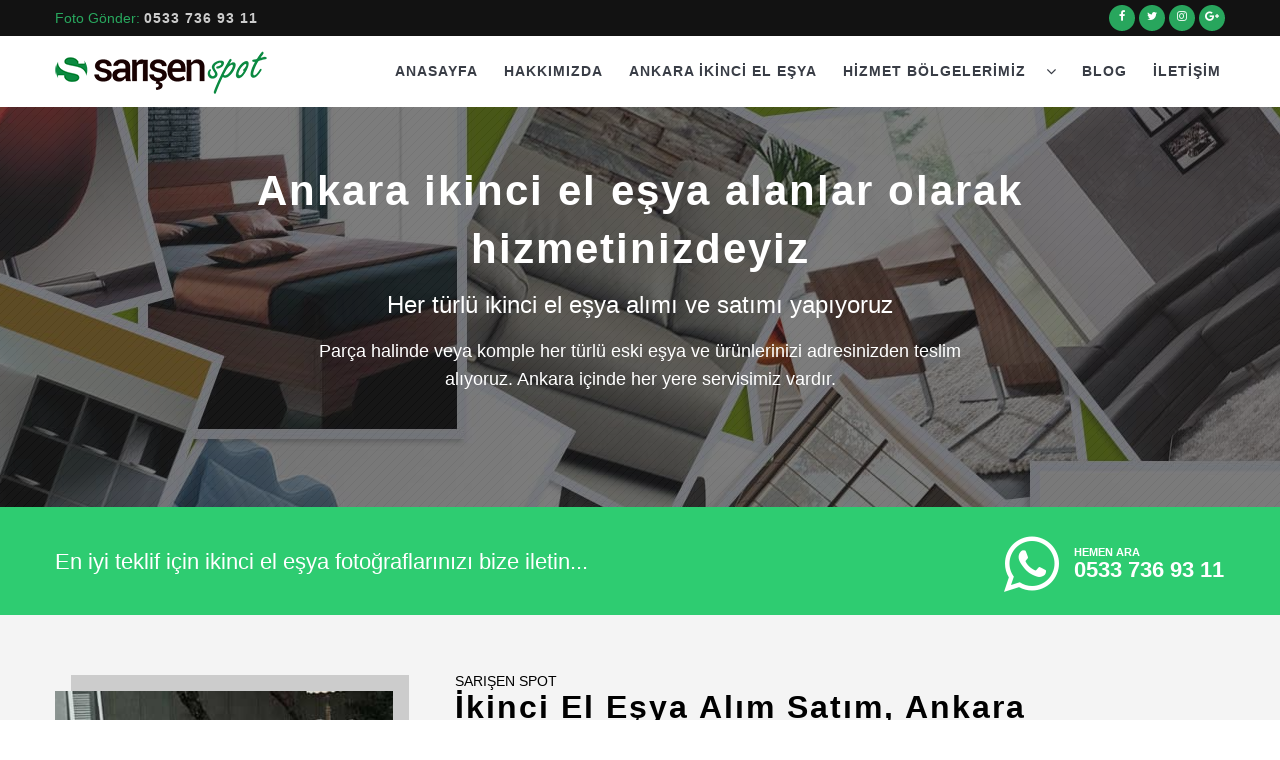

--- FILE ---
content_type: text/html; charset=utf-8
request_url: https://ankaraikincielesyacilar.com/
body_size: 12122
content:
	<!doctype html>
<!--[if lt IE 7]>      <html class="no-js lt-ie9 lt-ie8 lt-ie7" lang="tr"> <![endif]-->
<!--[if IE 7]>         <html class="no-js lt-ie9 lt-ie8" lang="tr"> <![endif]-->
<!--[if IE 8]>         <html class="no-js lt-ie9" lang="tr"> <![endif]-->
<!--[if gt IE 8]><!--> <html class="no-js" lang="tr"> <!--<![endif]-->
<head itemscope itemtype="http://schema.org/WebPage">
<meta charset="utf-8">
<meta http-equiv="X-UA-Compatible" content="IE=edge">
<title>Ankara İkinci El Eşya Alanlar, Eski Eşya Alanlar 0533 736 93 11</title>
<link rel="shortcut icon" href="/favicon.ico" type="image/x-icon">
<meta name="viewport" content="width=device-width, initial-scale=1">
<meta name="keywords" content="Ankara ikinci el eşyacılar, Ankara ikinci el eşya, Ankara ikinci el eski eşya,  Ankara eski eşya alanlar, Ankara 2 el eşya alanlar"/>
<meta name="description" content="Ankara içinde her türlü ikinci el eski eşya alanlar olarak ürünlerinizi adresinizden satın alıyoruz. Kullanılmış veya hiç kullanılmamış eşyalarınızın satışı için bizi arayın."/>
<meta name="author" content="Pinustech">
<meta name="robots" content="noodp,noydir"/>

<link rel="canonical" href="https://www.ankaraikincielesyacilar.com"/>
<link rel="amphtml" href="https://www.ankaraikincielesyacilar.com/amp/">

<meta property="og:locale" content="tr"/>
<meta property="og:url" content="https://ankaraikincielesyacilar.com/" />
<meta property="og:type" content="website" />
<meta property="og:title" content="Ankara İkinci El Eşya Alanlar, Eski Eşya Alanlar 0533 736 93 11" />
<meta property="og:description" content="Ankara içinde her türlü ikinci el eski eşya alanlar olarak ürünlerinizi adresinizden satın alıyoruz. Kullanılmış veya hiç kullanılmamış eşyalarınızın satışı için bizi arayın." />
<meta property="og:image" content="https://www.ankaraikincielesyacilar.com/upload_cms/images/content/crsl/ankara-ikinci-el-esya-alim-satim-683.jpg" /> 
<meta name="twitter:card" content="summary">
<meta name="twitter:url" content="https://ankaraikincielesyacilar.com/">
<meta name="twitter:title" content="Ankara İkinci El Eşya Alanlar, Eski Eşya Alanlar 0533 736 93 11">
<meta name="twitter:description" content="Ankara içinde her türlü ikinci el eski eşya alanlar olarak ürünlerinizi adresinizden satın alıyoruz. Kullanılmış veya hiç kullanılmamış eşyalarınızın satışı için bizi arayın.">
<meta name="twitter:image" content="https://www.ankaraikincielesyacilar.com/upload_cms/images/content/crsl/ankara-ikinci-el-esya-alim-satim-683.jpg">

<!-- Schema.org markup for Google+ -->
<meta itemprop="name" content="Ankara İkinci El Eşya Alanlar, Eski Eşya Alanlar 0533 736 93 11">
<meta itemprop="description" content="Ankara içinde her türlü ikinci el eski eşya alanlar olarak ürünlerinizi adresinizden satın alıyoruz. Kullanılmış veya hiç kullanılmamış eşyalarınızın satışı için bizi arayın.">
<meta itemprop="image" content="https://www.ankaraikincielesyacilar.com/upload_cms/images/content/crsl/ankara-ikinci-el-esya-alim-satim-683.jpg">

<meta name="geo.placename" content="Demetevler Mahallesi, 06200 Yenimahalle/Ankara, Türkiye" />
<meta name="geo.position" content="39.9650280;32.7830570" />
<meta name="geo.region" content="TR-Ankara" />
<meta name="ICBM" content="39.9650280, 32.7830570" />

<meta name="google-site-verification" content="YQEMbyggXj77S76eAyMXBQS0nNBxdJ-AOBSaKenUk9E" />

<link rel='dns-prefetch' href='//fonts.googleapis.com' />
<link rel="dns-prefetch" href="//ajax.googleapis.com" />

<link rel="apple-touch-icon" href="apple-touch-icon.png">
<!--<link rel="stylesheet" href="https://fonts.googleapis.com/css?family=Open+Sans:400,600|Raleway|Roboto:400,700">-->
<link rel="stylesheet" href="assets/lib/vendor.min.css" type="text/css"/>
<link rel="stylesheet" href="assets/lib/magnific-popup/css/magnific-popup.min.css">
<link rel="stylesheet" href="assets/css/main.min.css">
</head>
<body>
<!-- Google Code for Web Site Conversion Page -->
<script>
/* <![CDATA[ */
var google_conversion_id = 846251130;
var google_conversion_language = "en";
var google_conversion_format = "3";
var google_conversion_color = "ffffff";
var google_conversion_label = "gsU2CLSb7XIQ-ojDkwM";
var google_remarketing_only = false;
/* ]]> */
</script>
<script src="//www.googleadservices.com/pagead/conversion.js">
</script>
<noscript>
<div style="display:inline;">
<img height="1" width="1" style="border-style:none;" alt="" src="//www.googleadservices.com/pagead/conversion/846251130/?label=gsU2CLSb7XIQ-ojDkwM&amp;guid=ON&amp;script=0"/>
</div>
</noscript>
<script>
  (function(i,s,o,g,r,a,m){i['GoogleAnalyticsObject']=r;i[r]=i[r]||function(){
  (i[r].q=i[r].q||[]).push(arguments)},i[r].l=1*new Date();a=s.createElement(o),
  m=s.getElementsByTagName(o)[0];a.async=1;a.src=g;m.parentNode.insertBefore(a,m)
  })(window,document,'script','https://www.google-analytics.com/analytics.js','ga');

  ga('create', 'UA-17724908-9', 'auto');
  ga('send', 'pageview');

</script><!--[if lt IE 8]>
    <p class="browserupgrade">You are using an <strong>outdated</strong> browser. Please <a href="http://browsehappy.com/">upgrade your browser</a> to improve your experience.</p>
<![endif]-->
<header id="header" class="">    
	<div id="header-top" class="">
		<div class="container">
						<div class="row">
				<div class="col-lg-6 col-xs-12">
					<div id="company-tel">Foto Gönder: <a class="" href="tel:+905337369311" rel="nofollow">0533 736 93 11</a></div>
					
					
				</div>
				<div class="col-lg-4 col-md-12 hidden-xs">
					
<div class="social-share clearfix">
<!--<div class="g-follow" data-annotation="bubble" data-height="20" data-href="//plus.google.com/u/0/111384299213194223289" data-rel="author"></div>-->
</div>
</div>

<div class="col-lg-2 col-md-12 hidden-xs">
<div id="header-top-right-nav">
						<div class="social-icons-wrapper pull-right">
					
							<ul class="social-icons">
								 								<li><a title="Facebook" href="https://www.facebook.com/ankaraikincielesyaalanlar/" target="_blank"><i class="fa fa-facebook"></i></a></li>
																
								 								<li><a title="Twitter" href="https://twitter.com/SarisenSpot" target="_blank"><i class="fa fa-twitter"></i></a></li>
																																
								<li><a title="Linkedin" href="https://www.instagram.com/sarisen_spot/" target="_blank"><i class="fa fa-instagram"></i></a></li>
									
<li><a title="Google Plus" href="https://plus.google.com/111384299213194223289" target="_blank"><i class="fa fa-google-plus"></i></a></li>
								
							</ul>						  
						</div>
						
					</div>						
				</div>				
			</div>    
		</div>
	</div>
	
	<div class="header-nav"> 
       <nav>
	       <div class="container">
				<div class="row">
					<div class="col-lg-3 col-md-3 col-sm-6 col-xs-12" id="pt-logo_wrapper">
						<a href="/" class="logo"><img src="assets/images/logo.png" title="Ankara İkinci El Eşya Alanlar, Eski Eşya Alanlar 0533 736 93 11" class="img-responsive" alt="Ankara İkinci El Eşya Alanlar, Eski Eşya Alanlar 0533 736 93 11" width="260" height="61"></a>
					</div>
					<div class="col-lg-9 col-md-9 col-sm-6 col-xs-12">
						<!-- Zetta Menu 1 -->
<input type="checkbox" id="zm-1" class="zm-switcher">
<ul onClick="" id="zetta-menu" class="zetta-menu zm-response-switch zm-full-width zm-effect-fade pull-right">
    <li class="zm-switcher"><label for="zm-1"></label></li>
    <!-- Logo -->
    <li class="zm-logo">&nbsp;</li>
    <!-- /Logo -->
	<li class="zm-active">				
		<a href="/" target="_self">
		Anasayfa									
		</a>
		</li>
	<li class="">				
		<a href="sarisen-spot-hakkinda-i-290" target="_self">
		Hakkımızda									
		</a>
		</li>
	<li class="">				
		<a href="ankara-ikinci-el-esya-kat-252" target="_self">
		Ankara İkinci El Eşya									
		</a>
		</li>
	<li class="">				
		<a href="ankara-ikinci-el-esya-ilceler-kat-249" target="_self">
		Hizmet Bölgelerimiz		    		<i class="zm-caret fa fa-angle-down"></i>	
									
		</a>
					<ul class="w-300">
														
				<li><a href="akyurt-ikinci-el-esya-alanlar-i-740" title="" target="_self">
							
					
					Akyurt İkinci El Eşya Alanlar																			
					</a>										
															
		</li>
													
				<li><a href="altindag-ikinci-el-esya-alanlar-i-736" title="" target="_self">
							
					
					Altındağ İkinci El Eşya Alanlar																			
					</a>										
															
		</li>
													
				<li><a href="cankaya-ikinci-el-esya-alanlar-i-734" title="" target="_self">
							
					
					Çankaya İkinci El Eşya Alanlar																			
					</a>										
															
		</li>
													
				<li><a href="cubuk-ikinci-el-esya-i-723" title="" target="_self">
							
					
					Çubuk İkinci El Eşya																			
					</a>										
															
		</li>
													
				<li><a href="etimesgut-ikinci-el-esya-alanlar-i-704" title="" target="_self">
							
					
					Etimesgut İkinci El Eşya Alanlar																			
					</a>										
															
		</li>
													
				<li><a href="golbasi-ikinci-el-esya-alanlar-i-739" title="" target="_self">
							
					
					Gölbaşı İkinci El Eşya Alanlar																			
					</a>										
															
		</li>
													
				<li><a href="kecioren-ikinci-el-esya-alanlar-i-735" title="" target="_self">
							
					
					Keçiören İkinci El Eşya Alanlar																			
					</a>										
															
		</li>
													
				<li><a href="mamak-ikinci-el-esya-alanlar-i-732" title="" target="_self">
							
					
					Mamak İkinci El Eşya Alanlar																			
					</a>										
															
		</li>
													
				<li><a href="pursaklar-ikinci-el-esya-alanlar-i-737" title="" target="_self">
							
					
					Pursaklar İkinci El Eşya Alanlar																			
					</a>										
															
		</li>
													
				<li><a href="sincan-ikinci-el-esya-alanlar-i-738" title="" target="_self">
							
					
					Sincan İkinci El Eşya Alanlar																			
					</a>										
															
		</li>
													
				<li><a href="yenimahalle-ikinci-el-esya-alanlar-i-733" title="" target="_self">
							
					
					Yenimahalle İkinci El Eşya Alanlar																			
					</a>										
															
		</li>
			</ul>
	</li>
	<li class="">				
		<a href="ayin-yazilari-kat-248" target="_self">
		Blog									
		</a>
		</li>
	<li class="">				
		<a href="contact.php" target="_self">
		İletişim									
		</a>
		</li>
								
<!-- Search Place -->
<li class="zm-search zm-right-item">
	&nbsp;
</li>
<!-- /Search Place -->
</ul>

			  
			  
							
		   
					</div>			   
			   </div>				   
            </div>
	    </nav>
	</div>
</header><section class="pt070-header-image">
	<div class="pt070-mask pt070-pattern"></div>	
	<div class="pt070-image">
		<div class="pt070-content">			
			<div class="container">
				<div class="row">
					<div class="col-md-12">
						<h1 class="pt070-title">Ankara ikinci el eşya alanlar olarak hizmetinizdeyiz</h1>						
						<h3 class="pt070-title-h2">Her türlü ikinci el eşya alımı ve satımı yapıyoruz</h3>
						<p class="lead pt070-title-p">Parça halinde veya komple her türlü eski eşya ve ürünlerinizi adresinizden teslim alıyoruz. 
						 Ankara içinde her yere servisimiz vardır.</p>
					</div>							
				</div>
			</div>
		</div>
	</div>
</section>
<section id="pt-help-band">
	<div class="container">
		<div class="row">
			<div class="col-md-8 col-xs-12 text-left padding-top-30 hidden-xs">
				<h3>En iyi teklif için ikinci el eşya fotoğraflarınızı bize iletin...</h3>				
			</div>
			<div class="col-md-4 col-xs-12">			
				<div class="call-us">
					<ul>						
						<li>
							<i class="fa fa-whatsapp" aria-hidden="true"></i><span class="call-box"> HEMEN ARA</span><a class="" href="tel:+905337369311" rel="nofollow">0533 736 93 11</a>
						</li>
					</ul>
				</div>				
			</div>			
		</div>
	</div>
</section>
<section class="ss_intro bg-gray padding-bottom-80">
	<div class="container">
		<div class="row">
			<div class="col-md-4">
				<div class="about-img-wrap">
					<a href="tel:+905337369311" rel="nofollow">
					<img alt="Ankara İkinci El Eşya Alım Satım" class="img-responsive" src="demo/ankara-ikinci-el-esya-alanlar-sarisen.jpg" width="354" height="385" title="Ankara İkinci El Eşya Alım Satım"></a>
					</div>
			</div>
			<div class="col-md-8">
				<div class="tg-theme-heading">
					<span>SARIŞEN SPOT</span>
					<h2>
						İkinci El Eşya Alım Satım, Ankara</h2>
				</div>
				<div class="styled-title">
					<p class="lead">
						Firmamız Sarışen Spot, Ankara içinde <strong>ikinci el eşya alım satım</strong> konusunda yıllardır başarıyla hizmet vermektedir.  
						Satmayı düşündüğünüz kullanılmış veya kullanılmamış eşyalarınızı yüksek fiyatlardan satın alıyoruz.</p>
						<p><strong>Ankara ikinci el eşya alanlar</strong> olarak, profesyonel ekibimizle birlikte hizmetinizdeyiz. Ankara içinde her yerden <strong>ikinci el eşya alımı </strong>yapmaktayız. Bizimle görüşmeden eşyalarınızın satışına karar vermeyin. 
						 2. el eşya ticareti hakkında aklınıza takılan her konuyu uzmanlarımıza danışabilirsiniz.</p>
						<p>Satmayı düşündüğünüz <strong>her türlü ikinci el eşya</strong> ve ürünlerinizin fotoğraflarını telefon numaralarımıza gönderebilirsiniz. Uzmanlarımız anında fiyat teklifimizi göndereceklerdir. Anlaşmaya varıldığı taktirde çok kısa sürede eşyalarınız <strong>adresinizden</strong> teslim alınacaktır.</p>

				</div>
			</div>
		</div>
	</div>
</section>

<section class="pt053-services margin-bottom-30 padding-top-100 padding-bottom-80">
<div class="container">
<div class="row">
	<div class="col-md-12 text-center">
		<h2 class="pt053-section-title">Arayın, İkinci El Eşyalarınızı Hemen Alalım</h2>
	</div>
</div>
<div class="row">
	<div class="col-sm-6 col-md-4 col-lg-4">
		<div class="pt053-box text-center">
			<div class="pt053-icon">
				<a class="" href="tel:+905337369311" rel="nofollow"><i class="fa fa-whatsapp" aria-hidden="true"></i></a>
			</div>
			<div class="pt053-title">WHATSAPP FOTO GÖNDER</div>
			<div class="pt053-desc">
				Satmak istediğiniz ikinci el eşyanızın fotoğraflarını <strong>WHATSAPP</strong> aracılığı ile numaralarımıza <a class="color-green" href="tel:+905337369311" rel="nofollow">0533 736 93 11</a> ulaştırın. Eşyalarınız sistem yetkilileri tarafından incelenir.
			</div>
		</div>
    </div>
	<div class="col-sm-6 col-md-4 col-lg-4">
		<div class="pt053-box text-center">
			<div class="pt053-icon">
				<a class="" href="tel:+905337369311" rel="nofollow"><i class="fa fa-mobile" aria-hidden="true"></i></a>
			</div>
			<div class="pt053-title">TEKLİFİMİZİ GÖNDERELİM</div>
			<div class="pt053-desc">
				Ankara ikinci el eşya alımlarında eşyalarınıza en uygun fiyatlandırmayı yapıp en kısa sürede teklifimizi göndeririz. Her türlü <strong>ikinci el eski veya yeni eşyanız</strong> için teklif isteyebilirsiniz.
			</div>
		</div>
    </div>
	<div class="col-sm-6 col-md-4 col-lg-4">
		<div class="pt053-box text-center">
			<div class="pt053-icon">
				<a class="" href="tel:+905337369311" rel="nofollow"><i class="fa fa-truck" aria-hidden="true"></i></a>
			</div>
			<div class="pt053-title">YERİNDE TESLİM ALALIM</div>
			<div class="pt053-desc text-xs-left">
				Ankara'nın tüm ilçelerinde servislerimiz mevcuttur. Nerede olursanız olun eski eşyalarınız yerinde teslim alınır ve ödemeniz anında yapılır. 
			</div>
		</div>
    </div>	
</div>
</div>
</section>


<div class="pt062-owl-news clearfix padding-top-10 margin-bottom-40">
<div class="container-fluid">
<div class="row">
<div class="owl-carousel owl-theme owl-loaded" data-dots="true" data-loop="false" data-nav="true" data-margin="10" data-autoplay="false" data-autoplaytimeout="500" data-autoplayhoverpause="true" data-autowidth="false" data-responsive='{"0":{"items":1},"600":{"items":3},"1000":{"items":5}}'>     
<div class="pt062-item text-left">
    <div class="pt-img-zoom2">
        <a href="yenimahalle-ikinci-el-esya-alanlar-i-733">
		
		<img src="images/loader.svg" data-src="/upload_cms/images/content/crsl/370x228/yenimahalle-ikinci-el-esya-alanlar-733_370x228.jpg" alt="Yenimahalle İkinci El Eşya Alanlar" width="370" height="228" class="img-responsive"></a>						
    </div>
						
	<div class="pt062-title">
		<a href="yenimahalle-ikinci-el-esya-alanlar-i-733">Yenimahalle İkinci El Eşya Alanlar</a>
	</div> 
	
	<div class="pt062-post-text">
			<p>
	Ankara Yenimahalle ilçesinde bulunan eski eşyalarınızı yerinde görerek satın alıyoruz. Bize danışmadan ikinci el eşyalarınızın satışına kesinlikle karar vermeyin. Eski eşyalarınız için yüksek fiyat avantajlarından yararlanın.
</p>	
		</div>  
	
	<div class="pt062-readmore">        
		<a class="button2 margin-top-10 margin-bottom-10" href="yenimahalle-ikinci-el-esya-alanlar-i-733">Devamını Oku</a>	
    </div>                       
</div>						  
<div class="pt062-item text-left">
    <div class="pt-img-zoom2">
        <a href="cankaya-ikinci-el-esya-alanlar-i-734">
		
		<img src="images/loader.svg" data-src="/upload_cms/images/content/crsl/370x228/cankaya-ikinci-el-esya-alanlar-734_370x228.jpg" alt="Çankaya İkinci El Eşya Alanlar" width="370" height="228" class="img-responsive"></a>						
    </div>
						
	<div class="pt062-title">
		<a href="cankaya-ikinci-el-esya-alanlar-i-734">Çankaya İkinci El Eşya Alanlar</a>
	</div> 
	
	<div class="pt062-post-text">
			<p>
	Çankaya ilçesindeki ikinci el eşya ve ürünlerinizi uygun fiyatlarla satın alıyoruz. Eşyalarınızın birkaç fotoğrafını gönderirseniz, uzmanlarımız incelemelerini yapıp hızlıca size fiyat teklifimizi iletebilirler. Eşyalarınızı adresinizden teslim alıp anında ödemesini yapıyoruz.
</p>	
		</div>  
	
	<div class="pt062-readmore">        
		<a class="button2 margin-top-10 margin-bottom-10" href="cankaya-ikinci-el-esya-alanlar-i-734">Devamını Oku</a>	
    </div>                       
</div>						  
<div class="pt062-item text-left">
    <div class="pt-img-zoom2">
        <a href="kecioren-ikinci-el-esya-alanlar-i-735">
		
		<img src="images/loader.svg" data-src="/upload_cms/images/content/crsl/370x228/kecioren-ikinci-el-esya-alanlar-735_370x228.jpg" alt="Keçiören İkinci El Eşya Alanlar" width="370" height="228" class="img-responsive"></a>						
    </div>
						
	<div class="pt062-title">
		<a href="kecioren-ikinci-el-esya-alanlar-i-735">Keçiören İkinci El Eşya Alanlar</a>
	</div> 
	
	<div class="pt062-post-text">
			<p>
	Eski eşyalarınızı satmak mı istiyorsunuz? Ya da yeni ofisinize ikinci el eşya mı almak istiyorsunuz? İkisi için de doğru adrestesiniz. Sarışen Spot yıllardır ikinci el eşya alım satım konusunda faaliyet gösteren güvenilir bir firmadır. Eşyalarınızı satmadan önce mutlaka bizi de arayın.
</p>	
		</div>  
	
	<div class="pt062-readmore">        
		<a class="button2 margin-top-10 margin-bottom-10" href="kecioren-ikinci-el-esya-alanlar-i-735">Devamını Oku</a>	
    </div>                       
</div>						  
<div class="pt062-item text-left">
    <div class="pt-img-zoom2">
        <a href="etimesgut-ikinci-el-esya-alanlar-i-704">
		
		<img src="images/loader.svg" data-src="/upload_cms/images/content/crsl/370x228/etimesgut-ikinci-el-esya-alanlar-704_370x228.jpg" alt="Etimesgut İkinci El Eşya Alanlar" width="370" height="228" class="img-responsive"></a>						
    </div>
						
	<div class="pt062-title">
		<a href="etimesgut-ikinci-el-esya-alanlar-i-704">Etimesgut İkinci El Eşya Alanlar</a>
	</div> 
	
	<div class="pt062-post-text">
			<p>
	Etimesgut ilçesinde ikinci el eşyalarınızı yüksek fiyatlardan satın alıyoruz. Ödemenizi de eşya tesliminde anında nakit olarak yapıyoruz. 2003 yılından beri faaliyette olan firmamız Sarışen Spot hizmetinizdedir. Ankara&#39;nın her yerine servisimiz ve hizmetimiz vardır
</p>	
		</div>  
	
	<div class="pt062-readmore">        
		<a class="button2 margin-top-10 margin-bottom-10" href="etimesgut-ikinci-el-esya-alanlar-i-704">Devamını Oku</a>	
    </div>                       
</div>						  
<div class="pt062-item text-left">
    <div class="pt-img-zoom2">
        <a href="altindag-ikinci-el-esya-alanlar-i-736">
		
		<img src="images/loader.svg" data-src="/upload_cms/images/content/crsl/370x228/altindag-ikinci-el-esya-alanlar-736_370x228.jpg" alt="Altındağ İkinci El Eşya Alanlar" width="370" height="228" class="img-responsive"></a>						
    </div>
						
	<div class="pt062-title">
		<a href="altindag-ikinci-el-esya-alanlar-i-736">Altındağ İkinci El Eşya Alanlar</a>
	</div> 
	
	<div class="pt062-post-text">
			<p>
	Elinizdeki az kullanılmış eşyalarınızı satmaya karar verdiyseniz lütfen bizi arayın. Profesyonel ekibimiz ve geniş servis ağımızla Altındağ ilçesinde bulunan 2. el eşyalarınızı hemen satın alıyoruz. Detaylar için lütfen mesaj atın sizi arayalım. Ya da eşyalarınızın fotoğrafını gönderin teklifimizi iletelim.
</p>	
		</div>  
	
	<div class="pt062-readmore">        
		<a class="button2 margin-top-10 margin-bottom-10" href="altindag-ikinci-el-esya-alanlar-i-736">Devamını Oku</a>	
    </div>                       
</div>						  
<div class="pt062-item text-left">
    <div class="pt-img-zoom2">
        <a href="mamak-ikinci-el-esya-alanlar-i-732">
		
		<img src="images/loader.svg" data-src="/upload_cms/images/content/crsl/370x228/mamak-ikinci-el-esya-alanlar-732_370x228.jpg" alt="Mamak İkinci El Eşya Alanlar" width="370" height="228" class="img-responsive"></a>						
    </div>
						
	<div class="pt062-title">
		<a href="mamak-ikinci-el-esya-alanlar-i-732">Mamak İkinci El Eşya Alanlar</a>
	</div> 
	
	<div class="pt062-post-text">
			<p>
	Ankara Mamak ve civarında oturuyorsanız ve eski eşyalarınızı satmayı düşünüyorsanız hemen bizi arayın. Firmamız ikinci el eşya alım satım sektörünün lider firmalarındandır. Tamamen profesyonel ekibimiz ve hızlı servis anlayışımızla hizmetinizdeyiz.
</p>	
		</div>  
	
	<div class="pt062-readmore">        
		<a class="button2 margin-top-10 margin-bottom-10" href="mamak-ikinci-el-esya-alanlar-i-732">Devamını Oku</a>	
    </div>                       
</div>						  
<div class="pt062-item text-left">
    <div class="pt-img-zoom2">
        <a href="pursaklar-ikinci-el-esya-alanlar-i-737">
		
		<img src="images/loader.svg" data-src="/upload_cms/images/content/crsl/370x228/pursaklar-ikinci-el-esya-alanlar-737_370x228.jpg" alt="Pursaklar İkinci El Eşya Alanlar" width="370" height="228" class="img-responsive"></a>						
    </div>
						
	<div class="pt062-title">
		<a href="pursaklar-ikinci-el-esya-alanlar-i-737">Pursaklar İkinci El Eşya Alanlar</a>
	</div> 
	
	<div class="pt062-post-text">
			<p>
	Elinizdeki ikinci el eski veya yeni eşyalarınızı satmaya karar verdiyseniz, bizi arayın. Pursaklar bölgesindeki ekibimiz en kısa sürede sizinle bağlantıya geçecektir. Teklifimiz sizin için de uygun olursa en kısa sürede satış işlemi gerçekleştirilecektir.&nbsp; Göstermiş olduğunuz ilgi için teşekkürler.
</p>	
		</div>  
	
	<div class="pt062-readmore">        
		<a class="button2 margin-top-10 margin-bottom-10" href="pursaklar-ikinci-el-esya-alanlar-i-737">Devamını Oku</a>	
    </div>                       
</div>						  
<div class="pt062-item text-left">
    <div class="pt-img-zoom2">
        <a href="sincan-ikinci-el-esya-alanlar-i-738">
		
		<img src="images/loader.svg" data-src="/upload_cms/images/content/crsl/370x228/sincan-ikinci-el-esya-alanlar-738_370x228.jpg" alt="Sincan İkinci El Eşya Alanlar" width="370" height="228" class="img-responsive"></a>						
    </div>
						
	<div class="pt062-title">
		<a href="sincan-ikinci-el-esya-alanlar-i-738">Sincan İkinci El Eşya Alanlar</a>
	</div> 
	
	<div class="pt062-post-text">
			<p>
	Sincan ilçesinde ikinci eşya alan firma arayışındaysanız tam adresindesiniz. Elinizdeki satmayı düşündüğünüz eski veya hiç kullanılmamış eşyaları yüksek fiyattan satın alıyoruz. Lütfen bizi telefon numaralarımızdan hemen arayın.
</p>	
		</div>  
	
	<div class="pt062-readmore">        
		<a class="button2 margin-top-10 margin-bottom-10" href="sincan-ikinci-el-esya-alanlar-i-738">Devamını Oku</a>	
    </div>                       
</div>						  
 					

</div>
</div>
</div>
</div><section class="pt050-tab bg-gray padding-bottom-100 padding-top-100">
<div class="container">
<div class="row">
<div class="col-md-12">
	<div class="pt050-heading text-center">
		<h3>Ankara içinde tüm ilçe ve semtlerde ikinci el eşya alıyoruz</h3>
    </div>
	<p class="lead margin-bottom-80 text-center">
	İkinci el eşya alanlar olarak Ankara'da uzun yıllar güvenilir hizmet veren firmamız, eşyalarınız için en iyi fiyat teklifini gönderecektir. Eski eşyalarınızı satmak istiyorsanız mutlaka bizimle iletişime geçin. 
	Ankara içindeki ikinci el eşyalarınızı yüksek bedellerden satın alıyoruz.</p>
	
</div>

<div class="col-md-5">
	<a href="tel:+905337369311" rel="nofollow"><img src="images/loader.svg" data-src="demo/whatsapp-foto-gonder.jpg" alt="Whatsapp Foto Gönder" title="Whatsapp Foto Gönder" width="535" height="692" class="img-responsive"></a>
</div>
<div class="col-md-7">
	<div class="clearfix margin-bottom-20">
		<a class="popup-youtube" href="https://www.youtube.com/watch?v=W20Hs0eP7Zc">
			<img src="images/loader.svg" data-src="demo/intro_video2.jpg" class="img-responsive" width="560" height="315" alt="Ankara ikinci el eşya alanlar"/>
		</a>
	</div>
	<h4>Ankara'da İkinci El Eşya İçin Doğru Adres</h4>
	<p class="lead">İkinci el eski eşya ve ürünlerinizi satmak istiyorsanız hemen bizi arayın. Eşyalarınız hakkında kısaca bilgi verin, teklifimizi anında gönderelim.</p>
	<p>Ankara içinde tüm ilçe ve semtlerde <strong>2. el eşya alım satım</strong> konusunda siz müşterilerimize itina ile hizmet vermekteyiz.
	Güleryüzlü personelimizle ev ve ofislerinize gelerek ürünlerinizi <strong>yüksek fiyatlardan</strong> satın alıyoruz. Bizden teklif almadan eski veya yeni eşyalarınızın satışına karar vermeyin.</p>		
	<p>İkinci el eşyalarınızın fotoğraflarını Whatsapp aracılığı ile numaralarımıza <a class="color-green" href="tel:+905337369311" rel="nofollow">(0533 736 93 11)</a> ulaştırın.				   
	Aynı gün veya sizin belirlediğiniz bir günde eşyalarınızı evinizden teslim alalım. Her türlü ev eşyalarınız, ofis eşyalarınız veya elektronik eşyalarınız için teklif isteyebilirsiniz.</p>
</div>	
</div>
</div>
</section>

<section class="padding-top-20 margin-top-40">
<div class="container">
<div class="row">
<div class="col-md-12 margin-bottom-20">
	<div class="pt088-heading">
		Ankara ikinci el eşya
	</div>
</div>
</div>
</div>
<div class="container-fluid">
<div class="row">

<div class="col-md-2">
<div class="pt062_r1-item">
    <div class="pt-img-zoom2">
        <a href="ankara-ikinci-el-esya-pazari-i-809">
		<img src="images/loader.svg" data-src="/upload_cms/images/content/crsl/287x177/ankara-eski-esya-alan-yerler-762_287x177.jpg" alt="Ankara İkinci El Eşya Pazarı" class="img-responsive" width="287" height="177"></a>						
    </div>
						
	<h3 class="pt062_r1-title"> <a href="ankara-ikinci-el-esya-pazari-i-809">Ankara İkinci El Eşya Pazarı</a>
	</h3> 
	
	<div class="pt062_r1-post-text">
			<p>
	Ankara ikinci el eşya pazarı Sarışen Spot, ev, ofis ve işletmelerinizdeki kullanılmayan mobilya, beyaz eşya ve elektronik ürünleri değerinde satın alır. Ücretsiz keşif, hızlı fiyat teklifi, profesyonel hizmet ve aynı gün nakit ödeme garantisiyle güvenilir çözümler sunar.</p>
		</div>  
	
	<div class="pt062_r1-readmore">        
		<a class="button2 margin-top-10 margin-bottom-10" href="ankara-ikinci-el-esya-pazari-i-809">Devamını Oku</a>	
    </div>                       
</div>
</div>

<div class="col-md-2">
<div class="pt062_r1-item">
    <div class="pt-img-zoom2">
        <a href="ankara-ikinci-el-spot-esya-alanlar-i-806">
		<img src="images/loader.svg" data-src="/upload_cms/images/content/crsl/287x177/ankara-ikinci-el-esya-alim-satim-683_287x177.jpg" alt="Ankara İkinci El Spot Eşya Alanlar" class="img-responsive" width="287" height="177"></a>						
    </div>
						
	<h3 class="pt062_r1-title"> <a href="ankara-ikinci-el-spot-esya-alanlar-i-806">Ankara İkinci El Spot Eşya Alanlar</a>
	</h3> 
	
	<div class="pt062_r1-post-text">
			<p>
	İkinci el spot eşya alanlar arasında güvenilir adres: Sarışen Spot. Ankara genelinde eski eşyalarınızı, mobilya, beyaz eşya ve elektronik ürünlerinizi nakit olarak satın alıyoruz. Ücretsiz keşif, hızlı teklif ve aynı gün ödeme avantajı.<br />
	<br />
	&nbsp;</p>
		</div>  
	
	<div class="pt062_r1-readmore">        
		<a class="button2 margin-top-10 margin-bottom-10" href="ankara-ikinci-el-spot-esya-alanlar-i-806">Devamını Oku</a>	
    </div>                       
</div>
</div>

<div class="col-md-2">
<div class="pt062_r1-item">
    <div class="pt-img-zoom2">
        <a href="eski-mobilya-alanlar-ve-spot-mobilya-satisi-i-805">
		<img src="images/loader.svg" data-src="/upload_cms/images/content/crsl/287x177/cankaya-ikinci-el-esya-726_287x177.jpg" alt="Eski Mobilya Alanlar ve Spot Mobilya Satışı" class="img-responsive" width="287" height="177"></a>						
    </div>
						
	<h3 class="pt062_r1-title"> <a href="eski-mobilya-alanlar-ve-spot-mobilya-satisi-i-805">Eski Mobilya Alanlar ve Spot Mobilya Satışı</a>
	</h3> 
	
	<div class="pt062_r1-post-text">
			<p>
	<strong>Ankara ikinci el mobilya</strong> alım satımında güvenilir hizmet arıyorsanız doğru yerdesiniz. <strong>Sarışen Spot</strong>, eski mobilyalarınızı yerinde görerek değerlendirir ve <em>en uygun fiyat teklifini</em> aynı gün nakit olarak sunar.</p>
		</div>  
	
	<div class="pt062_r1-readmore">        
		<a class="button2 margin-top-10 margin-bottom-10" href="eski-mobilya-alanlar-ve-spot-mobilya-satisi-i-805">Devamını Oku</a>	
    </div>                       
</div>
</div>

<div class="col-md-2">
<div class="pt062_r1-item">
    <div class="pt-img-zoom2">
        <a href="ankara-ikinci-el-esya-ve-spot-pazari-i-804">
		<img src="images/loader.svg" data-src="/upload_cms/images/content/crsl/287x177/ikinci-el-esya-satmak-678_287x177.jpg" alt="Ankara İkinci El Eşya ve Spot Pazarı" class="img-responsive" width="287" height="177"></a>						
    </div>
						
	<h3 class="pt062_r1-title"> <a href="ankara-ikinci-el-esya-ve-spot-pazari-i-804">Ankara İkinci El Eşya ve Spot Pazarı</a>
	</h3> 
	
	<div class="pt062_r1-post-text">
			<p>
	<strong>Ankara ikinci el eşya ve spot pazarı</strong>, uygun fiyatlarla kaliteli ürünler arayanlar için en doğru adrestir. <strong>Sarışen Spot</strong>, eski eşyalarınızı değerinde satın alır, kullanılabilir durumdaki ürünleri yeni sahipleriyle buluşturur.</p>
		</div>  
	
	<div class="pt062_r1-readmore">        
		<a class="button2 margin-top-10 margin-bottom-10" href="ankara-ikinci-el-esya-ve-spot-pazari-i-804">Devamını Oku</a>	
    </div>                       
</div>
</div>

<div class="col-md-2">
<div class="pt062_r1-item">
    <div class="pt-img-zoom2">
        <a href="2-el-esyalari-nerede-satabilirim-ankara-da-guvenilir-adres-sarisen-spot-i-799">
		<img src="images/loader.svg" data-src="/upload_cms/images/content/crsl/287x177/ankara-ikinci-el-esya-765_287x177.jpg" alt="2. El Eşyaları Nerede Satabilirim? Ankara'da Güvenilir Adres: Sarışen Spot" class="img-responsive" width="287" height="177"></a>						
    </div>
						
	<h3 class="pt062_r1-title"> <a href="2-el-esyalari-nerede-satabilirim-ankara-da-guvenilir-adres-sarisen-spot-i-799">2. El Eşyaları Nerede Satabilirim? Ankara'da Güvenilir Adres: Sarışen Spot</a>
	</h3> 
	
	<div class="pt062_r1-post-text">
			<p>
	Ankara&#39;da ikinci el eşya satmak isteyenler için hızlı, güvenli ve nakit ödeme ile alım hizmeti. Sarışen Spot ile eşyalarınız değerinde elinizden alınır. 4 Adımda ikinci el eşyalarınızı güvenilir bir şekilde satabilirsiniz.</p>
		</div>  
	
	<div class="pt062_r1-readmore">        
		<a class="button2 margin-top-10 margin-bottom-10" href="2-el-esyalari-nerede-satabilirim-ankara-da-guvenilir-adres-sarisen-spot-i-799">Devamını Oku</a>	
    </div>                       
</div>
</div>

<div class="col-md-2">
<div class="pt062_r1-item">
    <div class="pt-img-zoom2">
        <a href="2-el-esya-alim-satim-siteleri-guvenilir-ve-hizli-hizmet-i-798">
		<img src="images/loader.svg" data-src="/upload_cms/images/content/crsl2/287x177/ankara-2-el-spot-esya-783_287x177.jpg" alt="2. El Eşya Alım Satım Siteleri – Güvenilir ve Hızlı Hizmet Sarışen Spot’ta" class="img-responsive" width="287" height="177"></a>						
    </div>
						
	<h3 class="pt062_r1-title"> <a href="2-el-esya-alim-satim-siteleri-guvenilir-ve-hizli-hizmet-i-798">2. El Eşya Alım Satım Siteleri – Güvenilir ve Hızlı Hizmet Sarışen Spot’ta</a>
	</h3> 
	
	<div class="pt062_r1-post-text">
			<p>
	Ankara merkezli Sarışen Spot, ikinci el eşyalarınızı değerinde satın alarak hem hızlı hem de risksiz bir satış süreci sunar.&nbsp;Mobilyadan beyaz eşyaya, elektronik ürünlerden ofis eşyalarına kadar geniş yelpazede ürün alımı yapıyoruz.</p>
		</div>  
	
	<div class="pt062_r1-readmore">        
		<a class="button2 margin-top-10 margin-bottom-10" href="2-el-esya-alim-satim-siteleri-guvenilir-ve-hizli-hizmet-i-798">Devamını Oku</a>	
    </div>                       
</div>
</div>

<div class="col-md-2">
<div class="pt062_r1-item">
    <div class="pt-img-zoom2">
        <a href="2-el-esya-satmak-istiyorum-ankara-hizli-guvenli-ve-nakit-alim-i-797">
		<img src="images/loader.svg" data-src="/upload_cms/images/content/crsl/287x177/bilkent-ikinci-el-esya-686_287x177.jpg" alt="2. El Eşya Satmak İstiyorum Ankara – Hızlı, Güvenli ve Nakit Alım" class="img-responsive" width="287" height="177"></a>						
    </div>
						
	<h3 class="pt062_r1-title"> <a href="2-el-esya-satmak-istiyorum-ankara-hizli-guvenli-ve-nakit-alim-i-797">2. El Eşya Satmak İstiyorum Ankara – Hızlı, Güvenli ve Nakit Alım</a>
	</h3> 
	
	<div class="pt062_r1-post-text">
			<p>
	Evinizde artık yer kaplayan, ihtiyaç duymadığınız eşyaları elden çıkarmak istiyorsanız ve 2. el eşya satmak istiyorum diyorsanız, Sarışen Spot olarak tam size göre çözümler sunuyoruz</p>
		</div>  
	
	<div class="pt062_r1-readmore">        
		<a class="button2 margin-top-10 margin-bottom-10" href="2-el-esya-satmak-istiyorum-ankara-hizli-guvenli-ve-nakit-alim-i-797">Devamını Oku</a>	
    </div>                       
</div>
</div>

<div class="col-md-2">
<div class="pt062_r1-item">
    <div class="pt-img-zoom2">
        <a href="ankara-itfaiye-meydani-ikinci-el-esya-alanlar-i-789">
		<img src="images/loader.svg" data-src="/upload_cms/images/content/crsl/287x177/cankaya-ikinci-el-esya-alanlar-734_287x177.jpg" alt="Ankara İtfaiye Meydanı İkinci El Eşya Alanlar" class="img-responsive" width="287" height="177"></a>						
    </div>
						
	<h3 class="pt062_r1-title"> <a href="ankara-itfaiye-meydani-ikinci-el-esya-alanlar-i-789">Ankara İtfaiye Meydanı İkinci El Eşya Alanlar</a>
	</h3> 
	
	<div class="pt062_r1-post-text">
			<p>
	Ankara&#39;da ikinci el eşya alımı satımı denildiğinde ilk akla gelen yer:<strong>&nbsp;İtfaiye Meydanı</strong>.&nbsp;İkinci el eşya ve ürünlerinizi satmaya karar verdiyseniz, mutlaka bizi arayın ve bizden teklif isteyin. Her türlü&nbsp;<strong>ikinci&nbsp;el eşya satın alabiliriz.</strong></p>
		</div>  
	
	<div class="pt062_r1-readmore">        
		<a class="button2 margin-top-10 margin-bottom-10" href="ankara-itfaiye-meydani-ikinci-el-esya-alanlar-i-789">Devamını Oku</a>	
    </div>                       
</div>
</div>

<div class="col-md-2">
<div class="pt062_r1-item">
    <div class="pt-img-zoom2">
        <a href="ikinci-el-esya-satmak-istiyorum-i-790">
		<img src="images/loader.svg" data-src="/upload_cms/images/content/crsl2/287x177/ikinci-el-esya-satisi-775_287x177.jpg" alt="İkinci El Eşya Satmak İstiyorum" class="img-responsive" width="287" height="177"></a>						
    </div>
						
	<h3 class="pt062_r1-title"> <a href="ikinci-el-esya-satmak-istiyorum-i-790">İkinci El Eşya Satmak İstiyorum</a>
	</h3> 
	
	<div class="pt062_r1-post-text">
			<p>
	Ankara&#39;da&nbsp;<strong>ikinci el eşya satma</strong>k istiyorum; diyorsanız en doğru adrestesiniz. Firmamız&nbsp;<strong>Sarışen Spot</strong>&nbsp;uzun yılların tecrübesi ve uzman kadrosu ile birlikte,&nbsp;<strong>ikinci el eşya alım satım</strong>&nbsp;konusunda hizmet vermektedir. İkinci el eşya ve ürünlerinizi satmaya karar verdiyseniz, mutlaka bizi arayın ve bizden teklif isteyin.</p>
		</div>  
	
	<div class="pt062_r1-readmore">        
		<a class="button2 margin-top-10 margin-bottom-10" href="ikinci-el-esya-satmak-istiyorum-i-790">Devamını Oku</a>	
    </div>                       
</div>
</div>

<div class="col-md-2">
<div class="pt062_r1-item">
    <div class="pt-img-zoom2">
        <a href="ankara-ikinci-el-esya-pazari-i-791">
		<img src="images/loader.svg" data-src="/upload_cms/images/content/crsl2/287x177/ankara-2-el-spot-esya-783_287x177.jpg" alt="Ankara İkinci El Eşya Pazarı" class="img-responsive" width="287" height="177"></a>						
    </div>
						
	<h3 class="pt062_r1-title"> <a href="ankara-ikinci-el-esya-pazari-i-791">Ankara İkinci El Eşya Pazarı</a>
	</h3> 
	
	<div class="pt062_r1-post-text">
			<p>
	Ankara&#39;da <strong>ikinci el eşya pazarı </strong>arıyorsanız size her türlü yardıma hazırız. Firmamız&nbsp;<strong>Sarışen Spot</strong> uzman kadrosu ve deneyimi ile size en iyi hizmeti sunacağının garantisini verir. Büro veya evinizdeki ikinci el eşya ve ürünlerinizi satmaya karar verdiyseniz, mutlaka bizden de teklif isteyin.</p>
		</div>  
	
	<div class="pt062_r1-readmore">        
		<a class="button2 margin-top-10 margin-bottom-10" href="ankara-ikinci-el-esya-pazari-i-791">Devamını Oku</a>	
    </div>                       
</div>
</div>

<div class="col-md-2">
<div class="pt062_r1-item">
    <div class="pt-img-zoom2">
        <a href="ankara-2-el-spot-esya-i-783">
		<img src="images/loader.svg" data-src="/upload_cms/images/content/crsl2/287x177/ankara-2-el-spot-esya-783_287x177.jpg" alt="Ankara 2. El Spot Eşya" class="img-responsive" width="287" height="177"></a>						
    </div>
						
	<h3 class="pt062_r1-title"> <a href="ankara-2-el-spot-esya-i-783">Ankara 2. El Spot Eşya</a>
	</h3> 
	
	<div class="pt062_r1-post-text">
			<p>
	Satmayı düşündüğünüz 2. el spot eşya ve ürünlerin fotoğraflarını çekip bize gönderin. Ya da telefon numaralarımızdan arayarak bize bilgi verin. Konusunda uzman ekibimiz en kısa sürede fiyat değerlendirmesini yapsın ve teklifimizi göndersin.<br />
	&nbsp;</p>
		</div>  
	
	<div class="pt062_r1-readmore">        
		<a class="button2 margin-top-10 margin-bottom-10" href="ankara-2-el-spot-esya-i-783">Devamını Oku</a>	
    </div>                       
</div>
</div>

<div class="col-md-2">
<div class="pt062_r1-item">
    <div class="pt-img-zoom2">
        <a href="ankara-ikinci-el-mobilya-alanlar-i-782">
		<img src="images/loader.svg" data-src="/upload_cms/images/content/crsl2/287x177/ankara-ikinci-el-mobilya-alanlar-782_287x177.jpg" alt="Ankara İkinci El Mobilya Alanlar" class="img-responsive" width="287" height="177"></a>						
    </div>
						
	<h3 class="pt062_r1-title"> <a href="ankara-ikinci-el-mobilya-alanlar-i-782">Ankara İkinci El Mobilya Alanlar</a>
	</h3> 
	
	<div class="pt062_r1-post-text">
			<p>
	Elinizdeki her türlü ikinci el mobilya ve benzeri ürün için bizi arayabilirsiniz. Dilerseniz sadece eşyalarınızın bugünkü piyasa değerini öğrenmek için ya da satmak için bizden teklif alabilirsiniz. Spot eşya alım taleplerinizi de bize iletebilirsiniz.</p>
		</div>  
	
	<div class="pt062_r1-readmore">        
		<a class="button2 margin-top-10 margin-bottom-10" href="ankara-ikinci-el-mobilya-alanlar-i-782">Devamını Oku</a>	
    </div>                       
</div>
</div>

<div class="col-md-2">
<div class="pt062_r1-item">
    <div class="pt-img-zoom2">
        <a href="ikinci-el-esya-alan-yerler-i-776">
		<img src="images/loader.svg" data-src="/upload_cms/images/content/crsl2/287x177/ikinci-el-esya-alan-yerler-776_287x177.jpg" alt="İkinci El Eşya Alan Yerler" class="img-responsive" width="287" height="177"></a>						
    </div>
						
	<h3 class="pt062_r1-title"> <a href="ikinci-el-esya-alan-yerler-i-776">İkinci El Eşya Alan Yerler</a>
	</h3> 
	
	<div class="pt062_r1-post-text">
			<p>
	Eşyalarınızı satıp yenisini mi almaya karar verdiniz? Peki eski eşyalarınızı ne yapacaksınız? Çözüm Sarışen Spot, eski eşyalarınızı iyi fiyatlardan satın alalım siz hem eski eşyalarınızdan kurtulmuş olun hem de yeni eşyalarınız için finansman sağlamış olun.<br />
	&nbsp;</p>
		</div>  
	
	<div class="pt062_r1-readmore">        
		<a class="button2 margin-top-10 margin-bottom-10" href="ikinci-el-esya-alan-yerler-i-776">Devamını Oku</a>	
    </div>                       
</div>
</div>

<div class="col-md-2">
<div class="pt062_r1-item">
    <div class="pt-img-zoom2">
        <a href="ankara-ikinci-el-esya-alan-yerler-i-774">
		<img src="images/loader.svg" data-src="/upload_cms/images/content/crsl/287x177/ankara-ikinci-el-esya-alan-yerler-774_287x177.jpg" alt="Ankara İkinci El Eşya Alan Yerler" class="img-responsive" width="287" height="177"></a>						
    </div>
						
	<h3 class="pt062_r1-title"> <a href="ankara-ikinci-el-esya-alan-yerler-i-774">Ankara İkinci El Eşya Alan Yerler</a>
	</h3> 
	
	<div class="pt062_r1-post-text">
			<p>
	Büronuzdaki eşyalarınızı yenilemek istiyorsunuz, peki eski eşyaları nasıl elden çıkaracaksınız? Tüm büro ofis malzemelerinizi toplu halde satın alıyoruz. Ankara içi her yerde servisimiz vardır ve eşyalarınız en kısa sürede bulunduğunuz yerden teslim alınır.</p>
		</div>  
	
	<div class="pt062_r1-readmore">        
		<a class="button2 margin-top-10 margin-bottom-10" href="ankara-ikinci-el-esya-alan-yerler-i-774">Devamını Oku</a>	
    </div>                       
</div>
</div>

<div class="col-md-2">
<div class="pt062_r1-item">
    <div class="pt-img-zoom2">
        <a href="ankara-eski-esya-alanlar-i-766">
		<img src="images/loader.svg" data-src="/upload_cms/images/content/crsl/287x177/ankara-eski-esya-alanlar-766_287x177.jpg" alt="Ankara Eski Eşya Alanlar" class="img-responsive" width="287" height="177"></a>						
    </div>
						
	<h3 class="pt062_r1-title"> <a href="ankara-eski-esya-alanlar-i-766">Ankara Eski Eşya Alanlar</a>
	</h3> 
	
	<div class="pt062_r1-post-text">
			<p>
	Her türlü eski eşyanız veya hiç kullanılmamış eşyalarınız tarafımızdan satın alınır, ödemeleriniz kapıda anında yapılır. Ankara&#39;nın her yerinde eşyalarınız bulundukları konumdan teslim alınır. İkinci el eşya ve ürünlerinizi bizi aramadan elden çıkarmayın.</p>
		</div>  
	
	<div class="pt062_r1-readmore">        
		<a class="button2 margin-top-10 margin-bottom-10" href="ankara-eski-esya-alanlar-i-766">Devamını Oku</a>	
    </div>                       
</div>
</div>

<div class="col-md-2">
<div class="pt062_r1-item">
    <div class="pt-img-zoom2">
        <a href="ankara-2-el-esya-pazari-i-767">
		<img src="images/loader.svg" data-src="/upload_cms/images/content/crsl/287x177/ankara-2-el-esya-pazari-767_287x177.jpg" alt="Ankara 2. El Eşya Pazarı" class="img-responsive" width="287" height="177"></a>						
    </div>
						
	<h3 class="pt062_r1-title"> <a href="ankara-2-el-esya-pazari-i-767">Ankara 2. El Eşya Pazarı</a>
	</h3> 
	
	<div class="pt062_r1-post-text">
			<p>
	Size en iyi hizmeti verebilmek için çaba sarfediyoruz. Piyasa koşullarına göre en iyi fiyatlarla ikinci el eşya alımı ve satımı yapıyoruz. Firma ve ekip olarak uzun yılların tecrübesi ile sizlere en iyi yolu göstereceğimizden emin olabilirsiniz.</p>
		</div>  
	
	<div class="pt062_r1-readmore">        
		<a class="button2 margin-top-10 margin-bottom-10" href="ankara-2-el-esya-pazari-i-767">Devamını Oku</a>	
    </div>                       
</div>
</div>

<div class="col-md-2">
<div class="pt062_r1-item">
    <div class="pt-img-zoom2">
        <a href="ikinci-el-beyaz-esya-alanlar-ankara-i-769">
		<img src="images/loader.svg" data-src="/upload_cms/images/content/crsl/287x177/ikinci-el-beyaz-esya-alanlar-ankara-769_287x177.jpg" alt="İkinci El Beyaz Eşya Alanlar Ankara" class="img-responsive" width="287" height="177"></a>						
    </div>
						
	<h3 class="pt062_r1-title"> <a href="ikinci-el-beyaz-esya-alanlar-ankara-i-769">İkinci El Beyaz Eşya Alanlar Ankara</a>
	</h3> 
	
	<div class="pt062_r1-post-text">
			<p>
	Ankara ikinci el eşya alanlar olarak tüm semtlerde eski eşyalarınızı anında satın alıp ödemenizi yapıyoruz. Elinizden çıkarmayı düşündüğünüz ikinci el beyaz eşyalar için mutlaka bizi arayın, hemen gelelim adresinizden teslim alalım.</p>
		</div>  
	
	<div class="pt062_r1-readmore">        
		<a class="button2 margin-top-10 margin-bottom-10" href="ikinci-el-beyaz-esya-alanlar-ankara-i-769">Devamını Oku</a>	
    </div>                       
</div>
</div>

<div class="col-md-2">
<div class="pt062_r1-item">
    <div class="pt-img-zoom2">
        <a href="ankara-kizilay-ikinci-el-esya-alanlar-i-752">
		<img src="images/loader.svg" data-src="/upload_cms/images/content/crsl/287x177/kizilay-ikinci-el-esya-alanlar-752_287x177.jpg" alt="Kızılay İkinci El Eşya Alanlar" class="img-responsive" width="287" height="177"></a>						
    </div>
						
	<h3 class="pt062_r1-title"> <a href="ankara-kizilay-ikinci-el-esya-alanlar-i-752">Kızılay İkinci El Eşya Alanlar</a>
	</h3> 
	
	<div class="pt062_r1-post-text">
			<p>
	İkinci el eşya alım satım sektöründe başarıyla hizmet veren firmamız Sarışen Spot, eşyalarınızı yüksek fiyatlardan satın alıyor. Eğer ikinci el eşya ihtiyacınız olursa da bizimle bağlantıya geçebilirsiniz. Eşyalarımızın tamamı detaylı bir şekilde kontrol edilmiştir.</p>
		</div>  
	
	<div class="pt062_r1-readmore">        
		<a class="button2 margin-top-10 margin-bottom-10" href="ankara-kizilay-ikinci-el-esya-alanlar-i-752">Devamını Oku</a>	
    </div>                       
</div>
</div>


</div>
</div>
</section>



<section class="pt057-services bg-gray margin-top-60">
	<div class="container">	
		<div class="row">	
			<div class="col-md-6">
			    <div class="pt088-heading">
					Sık Sorulan Sorular
				</div>
				<dl class="pt058-accordion-list">
					<dt>
						<a href="">Ankara ikinci el eski eşya alanlar ?</a>
					</dt>
                    <dd>
						Başkentimiz Ankara’da da kullanmadığınız eski eşyalarınızı alacak firmalar mevcuttur. 
						Bu firmalardan bir tanesi ve en önemlisi, en hızlı ve uygun hizmeti veren firmamızdır. 
						WhatsApp uygulaması üzerinden kullanılmış eşyalarınızın fotoğraflarını gönderebilirsiniz. En kısa sürede size geri dönüş yapıp 2. el eşyanızı almak için teklif göndereceğiz.
						Bu uygulamayı kullanmıyorsanız, telefon ile arayarak satmak istediğiniz eşyanız hakkında bilgi 
						verebilirsiniz.
                    </dd>
					<dt>
						<a href="">Teslimatı ve satın alma işlemini nasıl yapıyorsunuz?</a>
					</dt>
					<dd>
						Biliyoruz ki en önemlisi güvenilir bir şekilde ikinci el eşyanızı satmanız. Teklif sürecinden sonra adresinize gelip eşyalarınızı 
						anlaştığımız fiyat üzerinden satın alıyoruz. 
					</dd>					
					<dt>
						<a href="">Satmak istediğim eşyamın ödemesini nasıl alacağım?</a>
					</dt>
					<dd>
						Bize eşyanızı satmak için fotoğraf gönderdiğinizde veya telefonla aradığınızda en uygun fiyat teklifini veriyoruz. 
						Daha sonra fiyat konusunda anlaşma sağlandığında eşyanızı almak için sizin adresinize geliyoruz. Ev veya ofis olması fark etmez. 
						Ankara’nın her yerine geliyoruz. Sonra, eşyalarınız için anlaşılan fiyatı size ödeyip, eski eşyalarınızı sizden teslim alıyoruz. 
						Hepsi bu kadar… Bundan sonra sizin yapacağınız hiç bir şey kalmıyor.
					</dd>
					<dt>
						<a href="">Hangi tür ikinci el eşyaları alıyorsunuz?</a>
					</dt>
					<dd>
						Uzun süredir Ankara'da ikinci el eşya alım satım işleri yapan firmamız her türlü eski eşyanızı alabilir. Mobilyalardan, elektronik eşyalara, beyaz eşyadan, 
						halıya ve televizyona, antika eşyalarınıza kadar geniş yelpazede tüm eski, yeni eşyalarınızı alıyoruz. Hatta spor aletleri, 
						kullanılmış veya hiç kullanılmamış elektronik eşyalarınızı elinizden çıkarmak için bizi arayın. Sizin için en uygun fiyatı verip eşyanızı almak için hizmet veriyoruz. Eşyalarınız hiç kullanılmamış 
						da olabilir ya da garantisi devam ediyor da olabilir. Her türlü eşyanızı almamız için bizden teklif isteyebilirsiniz.  
					</dd>
					<dt>
						<a href="">Satmak istediğim eşyam ikinci el değil, sıfır. Bu konuda da size başvurabiliyor muyuz?</a>
					</dt>
					<dd>
						Evet, kesinlikle başvurabilirsiniz. Sadece eski eşyalarınız için değil, hiç kullanılmamış, hatta kutusu dahi açılmamış 
						her türlü eşyanız için de bizden teklif isteyebilirsiniz. Bu tür eşyalarınız için de fiyat teklifi verip, eşyalarınızı yerinden alırız. 
						Siz keyifle kullanmadığınız bir eşyanızdan (fazlalığınızdan) kurtulup para kazanmanın verdiği mutluluğu yaşarsınız.
						Biz ise size verdiğimiz hizmetten ötürü gurur duyarız.
					</dd>
					<dt>
						<a href="">Hangi ilçe ve semtlerde hizmet vermektesiniz?</a>
					</dt>
					<dd>
						Ankara ili tüm ilçe ve semtlere hizmet vermekteyiz. Yapmanız gereken yukarıda belirttiğimiz gibi bize ulaşmak ve teklif istemek.
						Sonrasında sizin pek bir şey yapmanıza gerek kalmıyor. Her şeyi biz hallediyoruz. Evinize veya ofisinize gelerek anlaşılan fiyatı size ödüyor ve eşyanızı teslim alıyoruz. 
						2003 yılından beri Ankara’da faaliyet gösteren firmamız en uygun fiyatlarla alım yapmaya gayret gösterir. 
						Ankara'nın tüm ilçelerine servislerimiz mevcuttur.
					</dd>
					<dt>
						<a href="">Süreç nasıl işlemektedir?</a>
					</dt>
					<dd>
					İkinci El Eşyalarınızın fotoğraflarını ve konumunu Whatsapp Aracılığı İle numaralarımıza <span class="color-green hidden-xs">0533 736 93 11</span><a class="color-green visible-xs" href="tel:+905337369311" rel="nofollow">(0533 736 93 11)</a>
						iletirsiniz. Ekibimiz eşyalarınızı inceledikten sonra size en uygun teklifi gönderir. Eğer anlaşmaya varılırsa, eşyalarınız yerinde teslim alınır.											 
					</dd>                                
				</dl>
		
			</div>	
			
			<div class="col-md-6">
				
				
			
				
				<div class="pt088-heading">
					Blog			
				</div>

				<div class="pt037-content clearfix">
                         						
													
								<div class="row">           
									<div class="col-xs-12 col-sm-3">
										<figure>
											<a href="ikinci-el-esya-ile-yatak-odasi-dekorasyonu-i-807" target="_blank">
												<img src="images/loader.svg" data-src="/upload_cms/images/content/crsl/109x73/ikinci-el-esya-ankara-crsl-01_109x73.jpg" alt="İkinci El Eşya ile Yatak Odası Dekorasyonu" title="İkinci El Eşya ile Yatak Odası Dekorasyonu" width="109" height="73">
											</a>
										</figure>
									</div>
									<div class="col-xs-12 col-sm-9 pt037-news-content">
										<h5><a href="ikinci-el-esya-ile-yatak-odasi-dekorasyonu-i-807" target="_blank">İkinci El Eşya ile Yatak Odası Dekorasyonu</a></h5>
										<p>
	Yatak odası, kendinizi rahat hissetmek ve dinlenmek için en özel alanlardan biridir. Bu alanı dekore ederken ikinci el eşyalar büyük bir avantaj sağlar.
</p>									
									</div>									
								</div>
															
													
								<div class="row">           
									<div class="col-xs-12 col-sm-3">
										<figure>
											<a href="ikinci-el-esya-pazarliginda-en-iyi-fiyati-nasil-alirsiniz-i-802" target="_blank">
												<img src="images/loader.svg" data-src="/upload_cms/images/content/crsl/109x73/ankara-2-el-esya-pazari-767_109x73.jpg" alt="İkinci El Eşya Pazarlığında En İyi Fiyatı Nasıl Alırsınız?" title="İkinci El Eşya Pazarlığında En İyi Fiyatı Nasıl Alırsınız?" width="109" height="73">
											</a>
										</figure>
									</div>
									<div class="col-xs-12 col-sm-9 pt037-news-content">
										<h5><a href="ikinci-el-esya-pazarliginda-en-iyi-fiyati-nasil-alirsiniz-i-802" target="_blank">İkinci El Eşya Pazarlığında En İyi Fiyatı Nasıl Alırsınız?</a></h5>
										<p>
	İkinci el eşya alışverişi, sadece bütçenizi korumakla kalmaz; aynı zamanda her parçanın ardında bir hik&acirc;ye saklayan, karakterli ve benzersiz ürünlerle evinizi doldurmanın da yoludur.
</p>									
									</div>									
								</div>
															
													
								<div class="row">           
									<div class="col-xs-12 col-sm-3">
										<figure>
											<a href="yazlik-ev-dekorasyonu-nasil-yapilir-i-803" target="_blank">
												<img src="images/loader.svg" data-src="/upload_cms/images/content/crsl/109x73/ikinci-el-esya-satmak-678_109x73.jpg" alt="Yazlık Ev Dekorasyonu Nasıl Yapılır?" title="Yazlık Ev Dekorasyonu Nasıl Yapılır?" width="109" height="73">
											</a>
										</figure>
									</div>
									<div class="col-xs-12 col-sm-9 pt037-news-content">
										<h5><a href="yazlik-ev-dekorasyonu-nasil-yapilir-i-803" target="_blank">Yazlık Ev Dekorasyonu Nasıl Yapılır?</a></h5>
										<p>
	Yazlık ev dekorasyonu, yaşam alanınızı sadece yaz aylarında değil, yılın her döneminde huzur ve keyif dolu bir mek&acirc;na dönüştürmenin anahtarıdır.
</p>									
									</div>									
								</div>
															
													
								<div class="row">           
									<div class="col-xs-12 col-sm-3">
										<figure>
											<a href="ikinci-el-esya-alisverisinde-guvenlik-onlemleri-i-801" target="_blank">
												<img src="images/loader.svg" data-src="/upload_cms/images/content/crsl/109x73/ankara-eski-esya-alan-yerler-762_109x73.jpg" alt="İkinci El Eşya Alışverişinde Güvenlik Önlemleri" title="İkinci El Eşya Alışverişinde Güvenlik Önlemleri" width="109" height="73">
											</a>
										</figure>
									</div>
									<div class="col-xs-12 col-sm-9 pt037-news-content">
										<h5><a href="ikinci-el-esya-alisverisinde-guvenlik-onlemleri-i-801" target="_blank">İkinci El Eşya Alışverişinde Güvenlik Önlemleri</a></h5>
										<p>
	İkinci el bir eşya bazen çocukluğunuzun sokağındaki sandalyeye benzer; bazen de artık üretilmeyen bir plağın kabuğunda geçmişin tınılarını taşır. Tanıdık bir mağazada alışveriş yapmak nasıl iç rahatlatırsa, bilinen ve köklü ikinci el platformları da aynı güveni sağlar.
</p>									
									</div>									
								</div>
															
													
								<div class="row">           
									<div class="col-xs-12 col-sm-3">
										<figure>
											<a href="eskinin-degeri-ikinci-el-esyalarla-tarzinizi-yaratmanin-yollari-i-800" target="_blank">
												<img src="images/loader.svg" data-src="/upload_cms/images/content/crsl/109x73/ankara-2-el-esya-satisi-764_109x73.jpg" alt="Eskinin Değeri: İkinci El Eşyalarla Tarzınızı Yaratmanın Yolları" title="Eskinin Değeri: İkinci El Eşyalarla Tarzınızı Yaratmanın Yolları" width="109" height="73">
											</a>
										</figure>
									</div>
									<div class="col-xs-12 col-sm-9 pt037-news-content">
										<h5><a href="eskinin-degeri-ikinci-el-esyalarla-tarzinizi-yaratmanin-yollari-i-800" target="_blank">Eskinin Değeri: İkinci El Eşyalarla Tarzınızı Yaratmanın Yolları</a></h5>
										<p>
	İkinci el eşyalarla hem ekonomik hem estetik seçimler yaparak evinize karakter kazandırabilir, çevreye duyarlı ve özgün bir yaşam tarzı oluşturabilirsiniz.
</p>									
									</div>									
								</div>
															
											
				</div>
                        
								
				<!--
				<div id="whatsapp-banner" class="margin-bottom-30">
					<a class="" href="tel:+905337369311" rel="nofollow">
					<img src="demo/ikinci-el-esya-teklif-al.jpg" width="370" height="448" class="img-responsive" alt="İkinci el eşya için teklif al" title="İkinci el eşya için teklif al"/>
					</a>								
				</div>
				-->				
			</div>
		</div>
	</div>
</section>

<footer class="pt035-footer">
<div class="pt035-footer-sub">
	<div class="container">
		<div class="row">
			<div class="col-md-4">
				<div>
					<p>© 2016 Sarışen Spot.</p>
				</div>
			</div>
			<div class="col-md-4 text-center">
				<div class="address_footer">
					<p>
						SARIŞEN SPOT EŞYA | <em>Ankara ikinci el eşya pazarı</em></p>
					<address>						
							Demetevler 5. Cadde 380 sok.(Eski 21 Sok.) No: 2/A Yenimahalle/ANKARA <br>
							0533 736 93 11	
					</address>
				</div>
			</div>
			<div class="col-md-4">
				&nbsp;<!--<a href="http://www.pinustech.com" target="_blank" class="pull-right">]pinustech[</a>-->
			</div>
		</div>		
	</div>
</div>
</footer>

<div id="pt-scroll-top">
    <i class="fa fa-angle-up"></i>
</div>
    
<script src="//ajax.googleapis.com/ajax/libs/jquery/1.12.4/jquery.min.js"></script>
<script>window.jQuery || document.write('<script src="assets/lib/jquery/jquery-1.12.4.min.js"><\/script>')</script>
<script src="assets/lib/bootstrap/js/bootstrap.min.js"></script>		
<script src="assets/lib/owl.carousel/owl.carousel.min.js"></script>
<script src="assets/lib/magnific-popup/js/jquery.magnific-popup.min.js"></script>

<script src="assets/lib/lazyLoad/lazyload.min.js"></script>
<script>
$(document).ready(function() {
	$('.popup-youtube, .popup-vimeo, .popup-gmaps').magnificPopup({
		disableOn: 0,
		type: 'iframe',
		mainClass: 'mfp-fade',
		removalDelay: 160,
		preloader: false,

		fixedContentPos: false
	});	
	
	// lazyLoad
    (function () {
        new LazyLoad();
        new LazyLoad({
           elements_selector: "iframe"
        });
        new LazyLoad({
           elements_selector: "video"
        });
    }());
});
</script>
<script src="assets/js/main.min.js"></script>
</body>
</html>

--- FILE ---
content_type: text/css
request_url: https://ankaraikincielesyacilar.com/assets/css/main.min.css
body_size: 14253
content:
*{box-sizing:border-box}html{height:100%}body{font:normal 14px/26px arial,sans-serif;background:#fff;color:#777;overflow-x:hidden;-webkit-font-smoothing:antialiased;margin:0;padding:0;-webkit-text-size-adjust:none;height:100%;font-weight:400}h1,h2,h3,h4,h5,h6{font-family:"Open Sans",sans-serif;line-height:1em;margin-bottom:20px}h1{font:bold 49px/1em}h2{font-size:2.8rem}a{outline:0;border:none;text-decoration:none;-webkit-transition:all .5s ease;-moz-transition:all .5s ease;-o-transition:all .5s ease;transition:all .5s ease;color:#136fd2}a:hover,a:active,a:focus{color:#0c5aad;text-decoration:none}a img{outline:none;border:none}input::-moz-focus-inner{border:0}object,embed{outline:0}input[type="text"],input[type=password],textarea{font-size:1em;vertical-align:middle;font-weight:400;padding:6px;margin:0;background:#fff;border:1px solid #ddd;outline:none;overflow:hidden;-webkit-border-radius:0;-moz-border-radius:0;-o-border-radius:0;border-radius:0}figure{margin:0;padding:0}p{margin:0 0 15px}p.lead{font-size:1.8rem}.container{padding-left:0;padding-right:0}.hm{position:absolute;margin-left:-6000px;font-size:0;width:0;height:0}.pt-fixed-header{padding:0;position:fixed;left:0;right:0;z-index:10000;width:100%;background:rgba(0,0,0,0.8)!important;top:0;box-shadow:0 1px 1px 0 rgba(50,50,50,0.1);min-height:50px}#pt-scroll-top{position:fixed;right:20px;bottom:20px;z-index:100005;cursor:pointer;display:none}#pt-scroll-top > i.fa{width:50px;height:50px;line-height:50px;color:#fff;text-align:center;float:left;background-color:#0b8a41;transition:all ease .4s}#pt-scroll-top > i.fa:hover{background-color:#0faa51}#preloader{background:url(../images/preloader/loading.gif) center no-repeat #fff;width:100%;height:100%;position:fixed;z-index:100000}#header{background:#f6f7fa;background:#fff}#header-top{position:relative;background:rgba(7,45,59,1);background:#3396b2;background:#121212}#header-top-left-nav{padding-top:10px}#company-tel{color:rgba(46,204,113,0.8);padding-top:5px}#company-tel a{color:#ccc;font-weight:700;letter-spacing:1px}.navigation-top ul{display:inline;list-style-type:none;margin:0;padding:0;overflow:hidden}.navigation-top ul li{display:inline-block}.navigation-top a{color:#fff;font-size:.7em;padding:0}.navigation-top a:hover{text-decoration:none;color:#fff}.navigation-top > ul > li > a{display:block;text-align:center;padding:5px 8px;font-size:.7em}.navigation-top i{margin-top:8px}.navigation-top > ul > li > a >i{margin-top:8px}.navigation-top > ul > li.has-sub-menu > a::after{font:normal normal normal 13px/1 FontAwesome;content:"\f107";padding-left:5px}.navigation-top ul li:hover{background:#000}.navigation-top ul li:hover ul{display:block}.navigation-top ul li ul{position:absolute;width:150px;display:none;z-index:99999!important}.navigation-top ul li ul li{background:#000;display:block}.navigation-top ul li ul li a{display:block!important}.navigation-top ul li ul li:hover{background:#333}.social-icons{padding:0;display:block;list-style:none;margin-top:5px;margin-left:20px;margin-bottom:5px}.social-icons li{display:inline-block;padding:0;text-align:center;border-radius:50%;width:26px;height:26px;background:rgba(46,204,113,0.8);padding:6px}.social-icons li:hover{background:#fff}.social-icons li a i{font-size:.8em;color:#fff}.social-icons li:hover i{color:#fff;color:#121212}.pt-section-title{background:url(../images/pattern-stripes.png) repeat-x scroll 0 30% rgba(0,0,0,0);overflow:hidden;margin-top:10px;padding-bottom:10px}.pt-section-title span{background:none repeat scroll 0 0 #f6f6f6;float:left;padding:0 21px 0 0 !important;font-size:.8em;font-weight:400;letter-spacing:-1px}.header-shadow{position:absolute;background-image:url(../images/shadow-bottom.png);background-repeat:no-repeat;background-position:top center;height:42px;width:100%;top:-1px;z-index:40}.header-shadow2{position:absolute;background-image:url(../images/shadow-bottom.png);background-repeat:no-repeat;background-position:top center;height:42px;width:100%;top:-1px;z-index:40}.header-nav{padding:5px 0}#zetta-menu{margin-top:5px}.zetta-menu > li{height:50px}.zetta-menu>li>a{font-family:'Roboto',sans-serif;color:#393d46;font-size:14px;font-weight:700!important;text-transform:uppercase;letter-spacing:.1rem}.zm-search{font-size:1em}.zm-logo{margin-right:0!important;margin-top:5px!important}.zm-active>a{color:#34b1c4}#pt-blog img{margin-right:10px}#pt-blog h2{font-size:1.45em;color:#121212;font-weight:600;margin-bottom:5px}#pt-blog h3{font-size:1.35em;color:#121212;font-weight:600;margin-bottom:5px;margin-top:15px}.spectar{background:rgba(0,0,0,0) linear-gradient(to right,rgba(73,197,135,1) 0%,rgba(73,197,135,1) 1%,rgba(75,201,226,1) 6%,rgba(255,117,117,1) 13%,rgba(240,200,81,1) 20%,rgba(141,116,185,1) 27%,rgba(248,118,79,1) 34%,rgba(73,197,135,1) 42%,rgba(75,201,226,1) 49%,rgba(255,117,117,1) 56%,rgba(73,197,135,1) 63%,rgba(255,117,117,1) 70%,rgba(240,200,81,1) 77%,rgba(141,116,185,1) 84%,rgba(248,118,79,1) 91%,rgba(73,197,135,1) 98%,rgba(73,197,135,1) 100%) repeat scroll 0 0;height:4px;width:100%}#pt-contact header{border-bottom:3px solid rgba(0,0,0,0.15)}#page_content .lead{border-top:1px solid #eee;border-bottom:1px solid #eee;padding:8px 0;font-weight:300;font-size:1.25em}.pt016-custom .container-fluid{padding:0!important}.pt016-box div.col-sm-3 .pt016-box-title h3{padding:31px 0 30px 100px;font-size:18px;font-weight:400;margin:0}.pt016-box div.col-sm-3{color:#fff}.pt016-box div.col-sm-3 .pt016-box-detail p{padding:20px 30px 0;font-size:.9em}.pt016-box div.col-sm-3 .pt016-box-detail div.pt016-readmore{padding:0 30px 25px}.pt016-box div.col-sm-3 .pt016-box-detail div.pt016-readmore a{font-size:14px;color:#fff}.pt016-box div.col-sm-3 .pt016-box-detail div.pt016-readmore a:hover{color:#333}.pt016-box div.col-sm-3{padding:0;color:#fff}.pt016-box div.col-sm-3.box1{background:transparent url(../demo/box1.jpg) no-repeat scroll center center/cover}.pt016-box div.col-sm-3.box1 .pt016-box-title{background:rgba(252,77,63,0.55)}.pt016-box div.col-sm-3.box1 .pt016-box-title h3{background:transparent url(../demo/title-box1.png) no-repeat top left}.pt016-box div.col-sm-3.box2{background:transparent url(../demo/box2.jpg) no-repeat scroll center center/cover}.pt016-box div.col-sm-3{padding:0;color:#fff}.pt016-box div.col-sm-3.box2 .pt016-box-title{background:rgba(244,193,25,0.55)}.pt016-box div.col-sm-3.box2 .pt016-box-title h3{background:transparent url(../demo/title-box2.png) no-repeat top left}.pt016-box div.col-sm-3.box3{background:transparent url(../demo/box3.jpg) no-repeat scroll center center/cover}.pt016-box div.col-sm-3.box3 .pt016-box-title{background:rgba(22,195,176,0.55)}.pt016-box div.col-sm-3.box3 .pt016-box-title h3{background:transparent url(../demo/title-box3.png) no-repeat top left}.pt016-box div.col-sm-3.box4{background:transparent url(../demo/box4.jpg) no-repeat scroll center center/cover}.pt016-box div.col-sm-3.box4 .pt016-box-title{background:rgba(66,179,229,0.55)}.pt016-box div.col-sm-3.box4 .pt016-box-title h3{background:transparent url(../demo/title-box4.png) no-repeat top left}.pt018-heading h2{margin-bottom:5px}.pt018-heading::after{content:'';display:block;margin:20px 0;width:50px;border-top:2px solid #34b1c4}*,:after,:before{-webkit-box-sizing:border-box;-moz-box-sizing:border-box;box-sizing:border-box}.pt014-headding{padding-bottom:30px}.pt014-section-title{font-size:40px;font-weight:400;line-height:32px;padding-bottom:20px;text-transform:capitalize}.pt014-services .showcase{position:relative;width:100%;height:220px;margin:0 auto 30px;overflow:hidden;background:transparent;box-shadow:0 0 6px 0 #bdc3ca;border-radius:3px}.pt014-services .sh-thumbnail{position:absolute;height:100%;top:0;left:0;right:300px;z-index:1;background:#f8f8f8;background-position:50% 50%;background-size:cover;transition:right 250ms,left 250ms}.pt014-services .sh-thumbnail__overlay{position:relative;padding-top:90px;height:100%;background:rgba(0,0,0,0.1);text-align:center;opacity:0;transition:opacity 250ms}.pt014-services .desc{position:absolute;width:300px;height:100%;top:0;right:0;padding:20px;z-index:2;background:#fff;text-align:center;transition:background 250ms,color 250ms,width 250ms,padding 250ms;font-size:.9em;line-height:18px}.pt014-services .desc:after{display:block;width:0;height:0;position:absolute;top:50%;left:-20px;margin-top:-10px;border-style:solid;border-width:10px;border-color:transparent #fff transparent transparent;content:"";transition:border-color 250ms}.pt014-services .desc h4{font-size:18px;line-height:20px;margin-bottom:15px!important}.pt014-services .desc p{font-size:14px;line-height:20px;color:#7A7A7A;font-weight:400}.pt014-services .showcase:hover .sh-thumbnail{right:325px;left:-25px}.pt014-services .showcase:hover .sh-thumbnail__overlay{opacity:1}.pt014-services .showcase:hover .desc{width:350px;padding-left:45px;padding-right:45px;background:#202426;color:#fff}.pt014-services .showcase:hover h2{color:#fff}.pt014-services .showcase:hover .desc:after{border-color:transparent #202426 transparent transparent}.pt014-services .showcase--inverted .sh-thumbnail{right:0;left:300px}.pt014-services .showcase--inverted .desc{left:0;right:auto}.pt014-services .showcase--inverted .desc:after{left:auto;right:-20px;border-color:transparent transparent transparent #fff}.pt014-services .showcase--inverted:hover .sh-thumbnail{left:325px;right:-25px}.pt014-services .showcase--inverted:hover .desc:after{border-color:transparent transparent transparent #202426}.pt014-hide_items{display:none}.pt014-load-more{font-size:1.2em;margin-top:30px;width:100%;height:50px;background-color:#20bec6;text-align:center;color:#fff;line-height:50px;cursor:pointer;bottom:0;letter-spacing:-1px}.pt014-load-more:hover{background-color:#18969c;color:#fff;-webkit-transition:all .5s ease;-moz-transition:all .5s ease;-o-transition:all .5s ease;transition:all .5s ease}.course-content .course-title a{color:#212121}.pt015-about-us{display:table;width:100%;background-color:#f5f5f5}.pt015-about-us .left-image,.pt015-about-us .right-infomation{display:table-cell}.pt015-about-us .left-image{position:relative;overflow:hidden;width:38%;background-image:url(../images/previews/MG_2650.jpg);background-position:center;background-size:cover}.pt015-about-us .left-image,.pt015-about-us .right-infomation{display:table-cell}.pt015-about-us .right-infomation .content-wrapper{width:62%;margin-left:6%}.pt015-about-us .right-infomation .content-wrapper .pt-text{margin-bottom:20px}.pt015-about-us .main-title h1{font-size:38px;color:#ddd;line-height:40px;text-align:left;font-weight:700}.pt015-about-us .main-title h6{font-size:20px;color:#333;line-height:20px;text-align:left;margin-top:-30px!important;margin-bottom:30px!important;margin-left:0!important}.pt008-featured img{max-width:100%;height:auto;-ms-interpolation-mode:bicubic;display:inline-block;vertical-align:middle}[class*="block-grid-"]{display:block;padding:0;margin:0 -.625rem}[class*="block-grid-"]:before,[class*="block-grid-"]:after{content:" ";display:table}[class*="block-grid-"]:after{clear:both}[class*="block-grid-"]>[class*="col-lg-"],[class*="block-grid-"]>[class*="col-md-"],[class*="block-grid-"]>[class*="col-xs-"]{display:block;float:left;height:auto;padding:0 .625rem 1.25rem}.pt008-featured .product_after_shop_loop_switcher a.button{position:relative;display:inline-block;float:left;-moz-border-radius:3px!important;-webkit-border-radius:3px!important;-ms-border-radius:3px!important;border-radius:3px!important;background-clip:padding-box;font-size:10px;padding:0 15px!important;height:33px;vertical-align:middle!important;line-height:33px!important;background-color:rgba(187,121,60,1);color:#fff!important;letter-spacing:0!important;font-weight:700!important;margin:0!important;min-width:inherit;text-decoration:none;text-align:left;border:none!important;cursor:pointer;-webkit-appearance:none;border:none}.pt008-featured .product_after_shop_loop_switcher a.button:hover{background-color:rgba(187,121,60,0.8)}.pt008-featured{margin-top:20px}.pt008-featured .product-item{padding:0;padding-left:0;padding-right:0}.pt008-featured .product-item figure.product-inner p.product-category-listing{display:block;margin:10px 0 0;padding:0}.pt008-featured .product-item figure.product-inner p.product-category-listing
a{color:rgba(0,0,0,0.4);font-size:10px;line-height:16px;font-weight:700;letter-spacing:1px}.pt008-featured .product-item figure.product-inner p.product-category-listing a:hover{color:rgba(0,0,0,0.7)}.pt008-featured .product-item figure.product-inner h4{margin:5px 0;font-size:16px;line-height:20px;font-weight:700}.pt008-featured .product-item figure.product-inner h4
a{color:#000}.pt008-featured .product-item figure.product-inner h4 a:hover{color:rgba(0,0,0,0.7)}.pt008-featured .product-item:hover{z-index:999}.pt008-featured .product-item figure.product-inner{display:block;margin:0;padding:24px 20px 20px;-webkit-box-shadow:0 0 0 transparent;-moz-box-shadow:0 0 0 transparent;box-shadow:0 0 0 transparent;-webkit-transition:all .3s;-moz-transition:all .3s;-ms-transition:all .3s;-o-transition:all .3s;transition:all .3s;z-index:1;height:auto!important;background-color:#fcfcfc;border:1px solid #f5f5f5;border-bottom:2px solid #d5d2d2;border-radius:0 0 6px 6px}.pt008-featured .product-item figure.product-inner:after{content:"";position:absolute;z-index:-1;top:0;left:0;width:100%;height:100%;opacity:0}.pt008-featured .product-item figure.product-inner:hover{background-color:#fff;-webkit-box-shadow:0 0 40px 0 rgba(0,0,0,0.1);-moz-box-shadow:0 0 40px 0 rgba(0,0,0,0.1);box-shadow:0 0 40px 0 rgba(0,0,0,0.1);-moz-transform:translateY(-4px);-o-transform:translateY(-4px);-ms-transform:translateY(-4px);-webkit-transform:translateY(-4px);transform:translateY(-4px);z-index:9999}.product_after_shop_loop{border-top:1px solid rgba(0,0,0,0.05);height:40px;overflow:hidden;margin-top:15px}.product-item:hover
.product_after_shop_loop{border-top:1px solid #fff}.product_after_shop_loop_switcher{height:80px;overflow:hidden;-webkit-transition:-webkit-transform .3s ease;-moz-transition:-moz-transform .3s ease;-o-transition:-o-transform .3s ease;-ms-transition:-ms-transform .3s ease;transition:transform .3s ease;-moz-transform:rotate(0);-webkit-transform:translateZ(0)}.pt008-featured .pt008-li:not(.catalog_mode):hover
.product_after_shop_loop_switcher{-moz-transform:translateY(-40px);-o-transform:translateY(-40px);-ms-transform:translateY(-40px);-webkit-transform:translateY(-40px);transform:translateY(-40px)}.pt008-featured .pt008-li.product_added_to_cart
.product_after_shop_loop_switcher{-moz-transform:translateY(-40px);-o-transform:translateY(-40px);-ms-transform:translateY(-40px);-webkit-transform:translateY(-40px);transform:translateY(-40px);-webkit-transition:none;-moz-transition:none;-ms-transition:none;-o-transition:none;transition:none}.product_after_shop_loop .price{color:rgba(0,0,0,0.8);font-size:16px;line-height:22px;font-weight:400;border-bottom:none;text-decoration:none}.product_after_shop_loop_price{padding-top:7px;height:40px;overflow:hidden}.product_after_shop_loop_buttons{padding-top:0;height:40px;overflow:hidden}.pt008-featured .product-item{margin-right:-1px;margin-bottom:10px}.pt007-footer h1,.pt007-footer h2,.pt007-footer h3,.pt007-footer h4,.pt007-footer h5,.pt007-footer h6{color:#7c7c7c}.pt007-footer input,.pt007-footer textarea,.pt007-footer select{padding:0 10px}.pt007-footer input::-webkit-input-placeholder{color:rgba(0,0,0,0.4);font-style:italic}.pt007-footer input:-moz-placeholder{color:rgba(0,0,0,0.4);font-style:italic}.pt007-footer input::-moz-placeholder{color:rgba(0,0,0,0.4);font-style:italic}.pt007-footer input:-ms-input-placeholder{color:rgba(0,0,0,0.4);font-style:italic}.pt007-widget-content{width:100%;float:left}.pt007-widget-content .sm-profiles{width:auto;float:left;margin-top:20px;text-align:left}.pt007-widget-content .sm-profiles a{margin-right:5px;width:40px;height:40px;line-height:40px;border-radius:50%;background-color:#17b1f9;color:#fff;text-align:center;display:inline-block}.pt007-widget-content .sm-profiles a:hover{background-color:#fff;color:#000}.pt007-widget-content .sm-profiles a .fa{padding-top:10px}.pt007-widget-content .quick_newsletter{width:100%;float:left;margin-top:20px;position:relative}.pt007-widget-content .quick_newsletter form{width:100%;float:left;box-sizing:border-box;padding-right:60px;border:1px solid rgba(255,255,255,0.2)}.pt007-widget-content .quick_newsletter form input[type=text]{width:50%;float:left;background-color:transparent;border:0;line-height:38px;height:38px;color:#fff}.pt007-widget-content .quick_newsletter form input[type=text]::-webkit-input-placeholder{color:rgba(255,255,255,0.5);font-style:italic}.pt007-widget-content .quick_newsletter form input[type=text]:-moz-placeholder{color:rgba(255,255,255,0.5);font-style:italic}.pt007-widget-content .quick_newsletter form input[type=text]::-moz-placeholder{color:rgba(255,255,255,0.5);font-style:italic}.pt007-widget-content .quick_newsletter form input[type=text]:-ms-input-placeholder{color:rgba(255,255,255,0.5);font-style:italic}.pt007-widget-content .quick_newsletter form input[type=button],.pt007-widget-content .quick_newsletter form input[type=submit]{position:absolute;right:0;top:0;width:60px;padding:0;margin:0;line-height:40px;height:40px;float:left}.pt007-widget{margin-top:70px;float:left;width:100%}.pt007-widget-title{margin:0;padding:0;width:100%;float:left;margin-bottom:20px;padding-bottom:5px;font-size:16px;color:#55846b!important;font-weight:400;font-size:24px}.pt007-widget-content{width:100%;float:left;position:relative;color:#9da7ac}.pt007-widget-links .wrap-1{width:50%;float:left;padding-right:15px;box-sizing:border-box}.pt007-widget-links .wrap-2{width:50%;float:right;padding-left:15px;box-sizing:border-box}.pt007-widget-links ul{padding:0;margin-right:0;margin-left:0;float:left;margin-bottom:0;width:100%}.pt007-widget-links ul li{margin:0;padding:0;list-style:none;padding-bottom:10px;margin-bottom:10px;border-bottom-width:1px;border-bottom-style:solid;border-bottom-color:rgba(255,255,255,0.2)}.pt007-widget-links ul >:last-child{margin-bottom:0}.pt007-widget-contacts p.contacts{color:#9da7ac}.pt007-widget-contacts p.contacts i.fa{margin:5px 14px 0 0;color:#9da7ac}.pt007-footer{width:100%;float:left;background:#000;background-size:cover;padding-top:0}.pt007-footer .copyrights{width:100%;float:left;border-top-width:2px;border-top-style:solid;border-top-color:#55846b;margin-top:70px}.pt007-footer .copyrights p{margin:0;text-align:center;width:100%;float:left;line-height:20px;padding:25px 0;color:#9da7ac}.pt007-widget{color:rgba(255,255,255,0.5)}.pt007-widget-links ul li a{color:#9da7ac}.pt007-widget-links ul li a:hover{color:#55846b}.pt007-widget-links .fa{margin-top:5px;margin-right:5px}.pt007-widget-flickr .pt007-widget-content{margin-top:20px}.pt007-btn{box-sizing:border-box;padding:0 20px;line-height:34px;height:34px;text-align:center;font-weight:700;display:inline-block;transition:all ease .4s;border:0}.pt007-btn:hover{text-decoration:none!important}.pt007-btn-primary{background-color:#20bec6;color:#000;border:0}.pt007-btn-primary:hover{background-color:#128b91;color:#000}.pt007-btn-border-primary{border:2px solid #ff8600;background-color:transparent;color:#ce434a;line-height:30px!important;height:34px!important;transition:all ease .4s}.pt007-btn-border-primary:hover{background-color:#ce434a;color:#fff}#pt009-breadcrumb{position:relative;background:#f4f4f4;color:#999;border-bottom:1px solid #cac6c6;border-top:3px solid rgba(46,204,113,0.8);padding:12px 0}#pt009-breadcrumb .breadcrumb{background:none repeat scroll 0 0 transparent;list-style:none outside none;margin:0;padding:0}#pt009-breadcrumb .breadcrumb li{font-size:14px}#pt009-breadcrumb .breadcrumb li a{color:#999}#pt009-breadcrumb .breadcrumb li a:hover{color:rgba(46,204,113,0.8)}#pt009-breadcrumb .breadcrumb > li + li:before{padding:0;color:#999;/content:\00BB}#pt009-top-date{padding-top:0;font-size:13px}#pt009-mday{background:#000;padding:3px 2px 3px 5px;margin-right:5px;color:#fff}.pt010-widget{margin-bottom:30px;padding:0;background:#fcfcfc;border-bottom:2px solid #d5d2d2;border-radius:0 0 6px 6px}.pt010-widget ul{padding:0 10px 10px}.pt010-widget-title{margin-bottom:14px;font-size:18px;padding:12px;color:#fff;font-weight:400;letter-spacing:0;background-color:#1a2328}.pt010-widget-title span{padding:20px 10px}.pt010-widget .pt-std-price{font-size:.8em;color:#bc945e}.pt010-widget-list li{min-height:56px;position:relative;margin-bottom:10px;padding:0 0 10px 70px;border-bottom:1px dotted #eaeaea}.pt010-widget-list li img{margin-bottom:25px;clear:both}.pt010-widget-list li a h5{font-size:.9em;line-height:18px}.pt010-widget-list li:last-child{margin-bottom:0;padding-bottom:0;border-bottom:0}.pt010-widget-list h5{margin-top:0;margin-bottom:5px;color:#000}.pt010-widget-list a h5:hover{color:#55846b}.pt010-widget-list li img{opacity:.6;filter:alpha(opacity=60);margin-left:0}.pt010-widget-list li:hover img{border-color:#55846b;opacity:1;filter:alpha(opacity=100);transition:opacity .15s ease-in-out;-webkit-transition:opacity .15s ease-in-out;-moz-transition:opacity .15s ease-in-out;-ms-transition:opacity .15s ease-in-out;-o-transition:opacity .15s ease-in-out}.pt010-widget-list li:hover span{color:#000}.pt010-widget-list i{color:#999}.pt010-widget-list img{position:absolute;top:0;left:0;max-width:90px;border:1px solid #ccc}.pt010-widget-list .cont_current a h5{color:#121212}.pt010-widget-list .cont_current img{border-color:#55846b;opacity:1!important;filter:alpha(opacity=100)}.pt010-widget-list .cont_current span{color:#000}.pt011-widget{margin-bottom:30px;padding:0;background:#fff;border-bottom:2px solid #d5d2d2;border-radius:0 0 6px 6px}.pt011-widget ul{padding:0 10px 10px}.pt011-widget-title{margin-bottom:14px;font-size:18px;padding:13px 0;color:#fff;font-weight:400;letter-spacing:0;background-color:#1a2328}.pt011-widget-title span{padding:20px 10px}.pt011-tree,.pt011-tree ul{margin:0;padding:0;list-style:none}.pt011-tree ul{margin-left:1em;position:relative}.pt011-tree ul ul{margin-left:.5em}.pt011-tree ul:before{content:"";display:block;width:0;position:absolute;top:0;bottom:0;left:0;border-left:1px solid}.pt011-tree li{margin:0;padding:.3em 1em;line-height:1.5em;color:#2a3744;position:relative;border-bottom:1px dotted #ddd}.pt011-tree li:last-child{border-bottom-width:0;padding-bottom:20px}.pt011-tree ul li:before{content:"";display:block;width:10px;height:0;border-top:1px solid;margin-top:-1px;position:absolute;top:1em;left:0}.pt011-tree ul li:last-child{border-bottom:1px dotted #fff!important}.pt011-tree ul li:last-child:before{background:#fff;height:auto;top:1em;bottom:0}.pt011-indicator{margin-right:5px;margin-top:3px}.pt011-tree li a{text-decoration:none;color:#2a3744;font-size:.9em}.pt011-tree li button,.pt011-tree li button:active,.pt011-tree li button:focus{text-decoration:none;color:#2a3744;border:none;background:transparent;margin:0;padding:0;outline:0}.pt011-tmenu_active_text>a{color:#55846b!important}.pt013-widget{margin-bottom:30px;padding:0;background:#fff;border-bottom:2px solid #d5d2d2;border-radius:0 0 6px 6px}.pt013-widget ul{padding:0 10px 10px}.pt013-widget-title{background-color:#65517a;margin-bottom:14px;font-size:18px;padding:13px 0;color:#fff;font-weight:400;letter-spacing:0}.pt013-widget-title span{padding:20px 10px}.pt013-widget .pt-std-price{font-size:.8em;color:#bc945e}.pt013-widget-list li{min-height:50px;position:relative;margin-bottom:10px;padding:0 0 10px 70px;border-bottom:1px dotted #eaeaea}.pt013-widget-list li:last-child{padding:0}.pt013-widget-list li a h5{font-size:.9em;line-height:18px;padding-top:5px}.pt013-widget-list li:last-child{margin-bottom:0;padding-bottom:0;border-bottom:0}.pt013-widget-list h5{margin-top:0;margin-bottom:5px;color:#000}.pt013-widget-list a h5:hover{color:#55846b}.pt013-widget-list li img{opacity:.6;filter:alpha(opacity=60);margin-left:0}.pt013-widget-list li:hover img{border-color:#55846b;opacity:1;filter:alpha(opacity=100);transition:opacity .15s ease-in-out;-webkit-transition:opacity .15s ease-in-out;-moz-transition:opacity .15s ease-in-out;-ms-transition:opacity .15s ease-in-out;-o-transition:opacity .15s ease-in-out}.pt013-widget-list li:hover span{color:#000}.pt013-widget-list i{color:#999}.pt013-widget-list img{position:absolute;top:0;left:0;max-width:90px;border:1px solid #ccc}.pt013-filter li{line-height:32px;border-bottom:1px dotted #ccc}.pt013-filter li:last-child{line-height:32px;border-bottom-width:0;padding-bottom:4px}.pt013-filter li a{color:#2a3744;font-size:.9em}.pt013-filter li:hover>a,.pt013-filter li.active>a,.pt013-filter li:hover>span:before,.pt013-filter li.active>span:before{color:#55846b}.pt013-filter > li >span:before{content:"\f105";font-size:14px;display:inline-block;text-align:right;color:#666;font-family:"FontAwesome";padding-right:12px;color:#ccc;font-weight:700;cursor:pointer}.pt013-filter > li >span.open:before{content:"\f107";font-size:14px;display:inline-block;text-align:right;color:#666;font-family:"FontAwesome";padding-right:12px;color:#ccc;font-weight:700;cursor:pointer}.pt013-filter > li > ul{padding-left:27px;display:none}.pt013-filter > li > ul > li{border-bottom:1px dotted #eaeaea}.pt013-filter > li > ul > li:last-child{border:none}.pt013-filter > li > ul > li >span:before{content:"\f0da";font-size:14px;display:inline-block;text-align:right;color:#666;font-family:"FontAwesome";padding-right:12px;color:#ccc}.pt-content-wrapper{padding:0 0 80px;margin-top:30px}.pt-content-wrapper h1{margin-top:14px;border-bottom:1px solid rgba(46,204,113,0.8);margin-bottom:18px;font-size:1.5em;padding:2px 0;padding-bottom:0;letter-spacing:-1px;line-height:32px;color:#121212;font-weight:600}.pt-content-wrapper h1:after{background-color:rgba(46,204,113,0.8);bottom:0;content:"";margin-top:8px;margin-bottom:-1px;display:block;width:50px;height:3px}#pt-product .tab-pane{padding:10px 0}#pt-product .nav-tabs > li > a{border-radius:0!important;color:#000}.pt-product-tab{margin-top:40px}.pt-product-tab .nav-tabs > li.active > a,.pt-product-tab .nav-tabs > li.active > a:focus,.pt-product-tab .nav-tabs > li.active > a:hover{color:#55846b!important;cursor:default;background-color:#fff;border:1px solid #eee;border-bottom-color:transparent;border-top:1px solid #55846b}.pt-product-tab .nav-tabs{border-bottom:1px solid #eee}.pt-product-tab .tab-content{padding:20px;background:#fff;border-left:1px solid #eee;border-right:1px solid #eee;line-height:1.3em;border-bottom:2px solid #d5d2d2;border-radius:0 0 6px 6px}.pt-product-tab .tab-content p{line-height:1.8em;margin-bottom:10px}#pt-product img{border:3px solid #fff!important}.
#pt-blog img{margin-right:10px}#pt-blog p{margin-bottom:10px}.image_left{float:left;margin:.2em 1em .2em 0}.cont_sep{height:20px;border-top:1px dashed #ccc;margin:40px 0 10px}.image_style2 img,.image_style3 img{border-radius:0;border:4px solid #fff;padding:0}.pt-cat-title{margin:0;padding:0;padding-bottom:14px}.pt-cat-title a{color:#34b1c4;font-size:.9em}.button2{border-radius:2px;display:inline-block;background:#111;font:11px/15px Arial,Helvetica,sans-serif;color:#fff!important;-webkit-transition:all .5s ease;-moz-transition:all .5s ease;-o-transition:all .5s ease;transition:all .5s ease;padding:3px 10px 4px;cursor:pointer}.button2:hover{background:rgba(46,204,113,0.8);color:#fff!important;text-decoration:none}.pt1_btn-indent{padding:5px 0;overflow:hidden}.pt1_btn-indent2{padding:5px 0 5px 400px;overflow:hidden}.pt1_btn{display:inline-block;border:1px solid #DDD;border-radius:3px;text-shadow:0 1px 1px #fff;box-shadow:0 1px 1px #fff;font:bold 11px Sans-Serif;padding:8px 10px;white-space:nowrap;vertical-align:middle;color:#666;background:transparent;cursor:pointer;border-color:#ddd;background-color:#E0E0E0;background:-webkit-linear-gradient(top,white,#E0E0E0);background:-moz-linear-gradient(top,white,#E0E0E0);background:-ms-linear-gradient(top,white,#E0E0E0);background:-o-linear-gradient(top,white,#E0E0E0);background:linear-gradient(top,white,#E0E0E0);-pie-background:linear-gradient(top,white,#E0E0E0);box-shadow:0 1px 2px rgba(0,0,0,0.25),inset 0 0 3px #fff}.pt1_btn:hover{box-shadow:inset 0 0 3px #fff;border-color:#999;text-decoration:none}.pt1_btn:active{border:1px solid #AAA;border-bottom-color:#CCC;border-top-color:#999;box-shadow:inset 0 1px 2px #aaa;background:-webkit-linear-gradient(top,#E6E6E6,gainsboro);background:-moz-linear-gradient(top,#E6E6E6,gainsboro);background:-ms-linear-gradient(top,#E6E6E6,gainsboro);background:-o-linear-gradient(top,#E6E6E6,gainsboro);background:-o-linear-gradient(top,#E6E6E6,gainsboro);-pie-background:linear-gradient(top,#E6E6E6,gainsboro)}.pt1_pages{position:relative;overflow:hidden;text-align:center}.pt1_pages li{float:left;list-style:none!important;background:none!important;padding:0!important;margin:0!important}.pt1_pages li .pt1_btn.pt1_prev_page,.pt1_pages li .pt1_btn.pt1_next_page{padding:6px}.pt1_pages li.pt1_current a{border:1px solid #AAA;border-bottom-color:#CCC;border-top-color:#999;box-shadow:inset 0 1px 2px #aaa;background:-webkit-linear-gradient(top,#E6E6E6,gainsboro);background:-moz-linear-gradient(top,#E6E6E6,gainsboro);background:-ms-linear-gradient(top,#E6E6E6,gainsboro);background:-o-linear-gradient(top,#E6E6E6,gainsboro);-pie-background:linear-gradient(top,#E6E6E6,gainsboro)}.pt1_btn.pt1_page{box-shadow:none;border-radius:0}.pt1_btn.pt1_prev_page,.pt1_btn.pt1_next_page{box-shadow:none}.pt1_btn.pt1_prev_page{border-radius:3px 0 0 3px;padding-left:5px}.pt1_btn.pt1_next_page{border-radius:0 3px 3px 0;padding-right:5px}.pt1_btn span{width:16px;height:15px}.pt025-about{background:#1a2328;position:relative;overflow:hidden;padding:0}.pt025-img-container{position:absolute;top:0;left:-15px;width:100%}.pt025-img-container figure{display:inline-block;width:100%;height:100%;background-size:cover;background-position:center;background-repeat:no-repeat}.pt025-title{margin-bottom:35px}.pt025-title h1{letter-spacing:-2px}.pt025-title.color-white{color:#fff}.pt025-title{text-align:center;color:#23292c}.pt025-title h1{font-size:36px}.pt025-title h1 span{color:#619579}.pt025-contents{text-align:center}.pt025-contents h3{color:#fff;font-size:24px;font-weight:600;margin-bottom:6px}.pt025-contents p{color:#9da7ac}.pt025-title p{font-style:italic;line-height:1.5em}.pt025-title img{margin-bottom:37px}.pt025-sign{margin-top:60px}.pt026-img{margin-top:-150px;position:relative;z-index:20}@media (max-width:1800px){.pt026-img{margin-top:-100px}}@media (max-width:992px){.pt026-img{margin-top:0;padding-top:60px}}.pt026-img{margin-bottom:35px}.pt026-img-wrapp{border:5px solid #fff;display:block;-webkit-border-radius:50%;border-radius:50%;overflow:hidden;-webkit-box-shadow:0 0 8px 0 rgba(0,0,0,0.1);box-shadow:0 0 8px 0 rgba(0,0,0,0.1);display:block}.pt026-img-wrapp img{width:100%;max-width:100%}.pt026-title{text-align:center;font-size:30px;line-height:32px;font-weight:300;margin-bottom:24px}.pt026-title a{color:#4c4c4c}.pt026-title a span{font-weight:900;display:block}.pt026-title a:hover{color:#95c300}.pt026-title a:hover span{color:#95c300!important}.pt046-welcome .col-md-12{padding:0 100px}.pt046-box-skewed{position:relative;background-color:#1e81cc;width:100%;z-index:100}.pt046-box-skewed:after{content:'';width:100%;height:100%;position:absolute;background:inherit;z-index:-1;bottom:0;transform-origin:right bottom;transform:skewY(-2deg)}.pt046-box-skewed h1{color:#fff;font-weight:400;font-size:30px;margin-top:60px;margin-bottom:10px}.pt046-focus{background-color:#76c7ec;color:#000;padding:0 10px;font-weight:700}.pt046-box-skewed p{color:#a8d9f2;font-weight:300;font-size:1.1em;margin-top:20px}.pt046-btn-wrapper{padding:24px 110px}.pt046-btn-wrapper .pt-btn{width:100%!important;font-size:1.1em;font-weight:600;padding:14px 0}.pt046-btn-wrapper .pt-btn:hover{background:#fff;color:#000}@media (min-width:993px){.pt046-box-skewed{margin-bottom:-120px;top:-120px}}@media (max-width:992px){.pt046-welcome .col-md-12{padding:0 30px}}@media (max-width:767px){.pt046-welcome .col-md-12{padding:0 15px}.pt046-box-skewed h1{font-weight:600;font-size:28px}}@media (max-width:480px){.pt046-box-skewed h1{font-weight:600;font-size:24px}.pt046-box-skewed p{padding:15px;font-size:1em}.pt046-btn-wrapper{padding:14px 20px}.pt046-btn-wrapper .pt-btn{font-size:1em}}.pt049-heading-wrapper{border-left:5px solid #3db7e4;padding:0 30px}.pt049-heading h2{margin-top:0;margin-bottom:25px;font-size:40px;letter-spacing:-1px;line-height:40px}.pt049-about-us ul{margin-bottom:30px}.pt049-list li{background:url(../images/checked.png) no-repeat left 12px;padding-left:40px;list-style:none;margin:0;color:#666;line-height:44px}.pt049-about-us .lead{padding:0 100px}.pt048-community{padding-top:80px;padding-bottom:160px;position:relative;overflow:hidden;z-index:100;color:#fff;font-family:'Roboto',sans-serif}.pt048-community .pt048-title{margin-bottom:0}.pt048-community .pt048-subtitle{color:#bcc0c3;margin-bottom:90px;font-weight:400}@media (min-width:992px){.pt048-community .pt048-subtitle{margin-bottom:140px}}.pt048-community .pt048-number{-webkit-will-change:all;-moz-will-change:all;will-change:all;line-height:.8em;position:absolute;-webkit-transition:all .6s ease-in-out;-moz-transition:all .6s ease-in-out;transition:all .6s ease-in-out;cursor:pointer;z-index:100}.pt048-community .pt048-number.pt048-active{z-index:1500}.pt048-community .community-number{padding-top:40px;padding-bottom:40px;min-height:100px}.pt048-community .pt048-detail{font-weight:400;z-index:1002;position:absolute;width:100%;pointer-events:none;margin-top:20px;opacity:0;letter-spacing:.25em;-webkit-will-change:all;-moz-will-change:all;will-change:all;-webkit-transition:all .6s ease-in-out;-moz-transition:all .6s ease-in-out;transition:all .6s ease-in-out;-webkit-transform:translate(0,40px);transform:translate(0,40px)}.pt048-community .pt048-detail.pt048-active{opacity:1;-webkit-transform:translate(0,0);-moz-transform:translate(0,0);transform:translate(0,0)}.jumbotron .pt048-giga,.jumbotron p.pt048-giga,.pt048-giga{font-family:'Roboto',sans-serif;font-size:150px;font-weight:900}.pt048-community .pt048-blur{color:#4D4D4D;-webkit-filter:blur(7px);-moz-filter:blur(7px);-o-filter:blur(7px);-ms-filter:blur(7px);filter:blur(7px)}@media (max-width:480px){.jumbotron .pt048-giga,.jumbotron p.pt048-giga,.pt048-giga{font-size:90px;font-weight:700}}.jumbotron{margin-bottom:0!important}.pt047-latest{overflow:hidden;padding:60px 0}.pt047-sphere{border-radius:50%;border:1px solid #000;height:500px;width:500px;margin:auto;background-color:#fff;position:relative;z-index:600;left:50%;margin-left:-250px}.pt047-sphere p{color:#989898;font-size:15px;font-weight:300;line-height:1.1em}.pt047-sphere .pt047-sphere-content{width:75%;height:auto;text-align:center;margin:auto;padding-top:50px}.pt047-sphere .pt047-mini-title{margin-bottom:70px;margin-top:25px;font-size:20px;letter-spacing:.15em;text-transform:uppercase}.pt047-sphere .pt047-title{text-transform:uppercase;font-size:30px;line-height:1.1em;margin-bottom:20px;font-weight:700;padding:30px 10px 0}.pt047-spheres .pt047-sphere{-webkit-transform:scale(0.97);transform:scale(0.97);background-color:#FFF;-webkit-transition:all 1s cubic-bezier(0.19,1,0.22,1);transition:all 1s cubic-bezier(0.19,1,0.22,1)}.pt047-spheres .pt047-sphere:before{display:block;position:absolute;content:"";top:0;left:0;right:0;bottom:0;z-index:-1;-webkit-border-radius:100%;border-radius:100%;border:1px solid transparent;-webkit-transition:border .4s cubic-bezier(0.19,1,0.22,1);transition:border .4s cubic-bezier(0.19,1,0.22,1)}.pt047-spheres .pt047-sphere:hover{opacity:1;-webkit-transform:scale(1);transform:scale(1)}.pt047-spheres .pt047-sphere:hover:before{border:3px solid #000}.pt047-spheres.pt047selected-2 .pt047-sphere[data-sphere="3"]{-webkit-transform:translate(-10%) scale(0.89);transform:translate(-10%) scale(0.89);opacity:.05}.pt047-spheres.pt047selected-2 .pt047-sphere[data-sphere="1"]{-webkit-transform:translate(-40%) scale(0.93);transform:translate(-40%) scale(0.93);opacity:.1}.pt047-spheres.pt047selected-3 .pt047-sphere[data-sphere="2"]{-webkit-transform:translate(10%) scale(0.9);transform:translate(10%) scale(0.9);opacity:.05}.pt047-spheres.pt047selected-3 .pt047-sphere[data-sphere="1"]{-webkit-transform:translate(40%) scale(0.95);transform:translate(40%) scale(0.95);opacity:.1}.pt047-sphere .btn.circle{position:absolute;bottom:40px;left:50%;margin-left:-35px;text-align:center;color:#000;padding-top:25px;height:70px;width:70px;border-radius:50%;background-color:transparent;border:1px solid #808a90;text-transform:uppercase;margin-top:5px}.pt047-sphere .btn.circle a{color:#000;font-size:16px}.pt047-sphere .btn.circle:focus{outline:0}.pt047-sphere .btn.circle:hover{background-color:#000}.pt047-sphere .btn.circle:hover a{color:#fff;font-size:16px}.pt047-sphere .btn.circle:hover{color:#fff}@media (min-width:992px){.pt047-sphere{left:auto;margin-left:auto}.pt047-sphere[data-sphere="2"]{position:absolute;right:0}.pt047-sphere[data-sphere="3"]{position:absolute;left:0}.pt047-sphere .pt047-mini-title{margin-bottom:40px}.pt047-sphere .pt047-title{font-size:30px}.pt047-sphere.pt047inactive{opacity:.1;z-index:400;top:0;padding-top:40px}.pt047-sphere.pt047inactive .pt047-mini-title{display:none}}@media (max-width:480px){.pt047-sphere{height:300px;width:300px;left:0;margin-left:0}.pt047-sphere .pt047-mini-title{margin-bottom:10px;margin-top:0;font-size:12px}.pt047-sphere .pt047-title{font-size:14px;line-height:1.1em;margin-bottom:10px;padding:5px 5px 0}.pt047-sphere p{font-size:10px}.pt047-sphere .btn.circle{bottom:15px;padding-top:25px;margin-top:5px}.pt047-spheres.pt047selected-2 .pt047-sphere[data-sphere="3"]{-webkit-transform:translate(0%) scale(0.89);transform:translate(0%) scale(0.89)}.pt047-spheres.pt047selected-2 .pt047-sphere[data-sphere="1"]{-webkit-transform:translate(0%) scale(0.93);transform:translate(0%) scale(0.93)}.pt047-spheres.pt047selected-3 .pt047-sphere[data-sphere="2"]{-webkit-transform:translate(0%) scale(0.9);transform:translate(0%) scale(0.9)}.pt047-spheres.pt047selected-3 .pt047-sphere[data-sphere="1"]{-webkit-transform:translate(0%) scale(0.95);transform:translate(0%) scale(0.95)}}.pt050-tab h4{font-size:2.8rem}.pt050-tab h5{font-weight:bold}.pt050-tab .tab-content{padding:60px 0}.pt050-tab .nav-tabs{border-bottom:1px solid #2ecc71}.pt050-tab .nav-tabs > li{float:left;margin-bottom:-1px}.pt050-tab .nav-tabs > li > a{margin-right:2px;line-height:1.42857143;border:1px solid #f8f8f8;border-bottom:1px solid #2ecc71;border-radius:0 0 0 0;color:#000}.pt050-tab .nav-tabs > li > a span{margin-top:10px;margin-bottom:10px}.pt050-tab .nav-tabs > li > a:hover{border-color:none;background-color:#f4f4f4}.pt050-tab .nav-tabs > li.active > a,.pt050-tab .nav-tabs > li.active > a:hover,.pt050-tab .nav-tabs > li.active > a:focus{color:#2ecc71;cursor:default;background-color:#f4f4f4;border:1px solid #f4f4f4;border-bottom-color:#2ecc71}.pt050-tab .nav-tabs > li.active > a::after{-webkit-transform:rotate(-45deg);-moz-transform:rotate(-45deg);-o-transform:rotate(-45deg);transform:rotate(-45deg);content:'';display:block;width:20px;height:20px;border-left:1px solid #2ecc71;border-bottom:1px solid #2ecc71;position:absolute;bottom:-11px;left:50%;margin-left:-17px;background-color:#f4f4f4}.pt050-tab .nav-tabs > li > a > i{border:1px solid #2ecc71;border-radius:50%;color:#2ecc71;height:100px;width:100px;line-height:100px;position:relative;text-align:center;-webkit-transition:all ease .25s;-moz-transition:all ease .25s;-ms-transition:all ease .25s;transition:all ease .25s;padding:0;background:#fff;font-size:64px}.pt050-tab .nav-tabs > li > a > i:hover{background:#2ecc71;color:#fff;animation-duration:.3s;animation-name:fadeAndScale;animation-timing-function:cubic-bezier(.71,.55,.62,1.57)}.pt050-tab .nav-tabs > li > a > span{display:block}.pt051-heading{position:relative;height:48px;margin-bottom:30px;color:#3c3c3c;letter-spacing:0;font-size:2em}.pt051-heading::after,.pt051-heading::before{content:'';left:50%;background:#3c3c3c;position:absolute}.pt051-heading::before{width:120px;height:1px;bottom:0;-ms-transform:translateX(-50%);-webkit-transform:translateX(-50%);transform:translateX(-50%)}.pt051-heading::after{width:30px;height:3px;bottom:-1px;-ms-transform:translateX(-50%);-webkit-transform:translateX(-50%);transform:translateX(-50%)}.pt051-services p.lead{padding:0 100px}.pt051-circle-wrapper i{display:block;position:relative;width:200px;height:200px;margin:0 auto 37px;border-radius:50%;background:#fbfbfb;color:#17b1f9;font-size:80px;line-height:174px;text-align:center;padding:12px;box-shadow:0 10px 10px rgba(0,0,0,.1)}.pt051-circle-wrapper i:hover{background:#17b1f9;color:#fff;animation-duration:.3s;animation-name:fadeAndScale;animation-timing-function:cubic-bezier(.71,.55,.62,1.57)}@keyframes fadeAndScale{from{opacity:0;transform:scale(.9,.9)}to{opacity:1;transform:scale(1,1)}}.pt051-circle-wrapper h4 > a{color:#545454;font-weight:700;font-size:1.1em}.pt051-circle-wrapper h4 > a:hover{color:#17b1f9}.pt051-circle-wrapper p{padding:0 20px;color:#7e7e7e}@media (max-width:767px){.pt051-services p.lead{padding:0}}@media (max-width:480px){.pt051-heading{font-size:26px}}.pt035-footer{background:none repeat scroll 0 0 #313238;color:#fff;font-size:.95em!important}.pt035-footer a{color:#fff}.pt035-footer a:hover{color:#17b1f9}.pt035-footer h1,.pt035-footer h2,.pt035-footer h3,.pt035-footer h4{letter-spacing:-1px}.pt035-footer h2{font-size:1.5em;margin-bottom:30px;padding-bottom:12px;border-bottom:1px solid rgba(255,255,255,0.2)}.pt035-widget-links ul{padding:0;margin-right:0;margin-left:0;float:left;margin-bottom:0;width:100%}.pt035-widget-links ul li{margin:0;padding:0;list-style:none;padding-bottom:5px}.pt035-widget-links ul li i{margin-right:10px;padding-top:6px}.pt035-widget p i{padding-top:6px;margin-right:10px}.pt035-footer-sub{background:none repeat scroll 0 0 #313238;line-height:30px;padding:20px 0;position:relative;font-size:.9em}.pt035-footer-sub .sm-profiles{width:auto;margin-top:0}.pt035-footer-sub .sm-profiles a{margin-right:5px;width:35px;height:35px;border-radius:50%;color:#fff;text-align:center;display:inline-block;border:2px solid #fff}.pt035-footer-sub .sm-profiles a:hover{background:none repeat scroll 0 0 rgba(33,176,180,1);color:#fff;border:2px solid #fff}.pt035-footer-sub .sm-profiles a .fa{padding-top:8px}.pt035-footer input,.pt035-footer textarea,.pt035-footer select{padding:0 10px}.pt035-footer input::-webkit-input-placeholder{color:rgba(0,0,0,0.4);font-style:italic}.pt035-footer input:-moz-placeholder{color:rgba(0,0,0,0.4);font-style:italic}.pt035-footer input::-moz-placeholder{color:rgba(0,0,0,0.4);font-style:italic}.pt035-footer input:-ms-input-placeholder{color:rgba(0,0,0,0.4);font-style:italic}.pt052-heading{width:70%;margin:0 auto 50px}.pt052-box{text-align:center;background:transparent;margin-bottom:30px;padding:15px}.pt052-box,.pt052-box i{-webkit-transition:all .3s ease 0;-o-transition:all .3s ease 0;transition:all .3s ease 0}.pt052-box i{font-size:50px;line-height:50px;margin-bottom:15px;color:#ddd}.pt052-box h4{font-weight:600}.pt052-box:hover i{color:#17b1f9}@media(max-width:992px){.pt052-heading{width:100%}}.pt042-header-image{position:relative;overflow:hidden;background:url(../images/previews/content-breadcrumb.jpg);height:200px;z-index:5;border-bottom:1px solid #eee}#pt042-image{position:relative;background-size:cover;color:#fff;width:100%;font-size:16px;display:table;height:100%;z-index:99;text-align:center}#pt042-image > div{display:table-cell;vertical-align:middle;text-align:center;padding:0 10%}#pt042-content h1{margin:20px 0 0;font-size:28px;font-weight:600;color:#393d46;opacity:.8}#pt042-content p{font-size:24px;margin:0;padding:0}#pt042-content p a{margin-top:80px}@media (min-width:992px) and (max-width:1200px){#pt042-content h1{font-size:24px}#pt042-content p a{margin-top:60px}}@media (max-width:991px){#pt042-content{padding:0 60px}#pt042-content h1{font-size:24px}#pt042-content p a{margin-top:40px}}@media (max-width:768px){#pt042-content h1{font-size:20px}}@media (max-width:767px){#pt042-image > div{padding:20px 20px 0}#pt042-content .mobile_fix{background-color:rgba(0,0,0,0.0);display:inline-block;padding:15px 20px;font-size:14px}#pt042-image #pt042-content .mobile_fix h1{margin:0;font-size:28px}}@media (max-width:480px){.pt042-header-image{height:160px!important}#pt042-content p{font-size:16px}#pt042-content p a{margin-top:20px}}.pt042-mask{position:absolute;top:0;left:0;height:100%;width:100%;z-index:1}.pt042-breadcrumb{margin-top:20px;list-style:none;padding-left:0;opacity:.5}.pt042-breadcrumb li{color:#393d46;display:inline-block;font-size:100%;padding:0 5px}.pt042-breadcrumb li:not(:last-child)::after{content:'/';margin-left:10px}.pt042-breadcrumb li *{color:#393d46;font-size:100%}.pt042-breadcrumb li a:hover{color:#5db8c1}.pt-cat-wrapper{margin-bottom:97px}.pt-content-wrapper ul,.pt-cat-wrapper ul{font-size:14px}.pt087-about{background:#f1f1f1;color:#fff;position:relative}#pt087-left-fix{position:absolute;left:0;width:35%;height:100%;background-color:rgba(33,176,180,1)}.pt087-about-left{background-color:rgba(33,176,180,1);padding-top:90px;padding-bottom:30px;margin-top:-16px!important}.pt087-heading h2{margin-bottom:5px}.pt087-heading::after{content:'';display:block;margin:20px 0;width:50px;border-top:2px solid #fff}.pt087-heading2{padding-top:50px;padding-left:0}.pt087-heading2 h2{margin-bottom:5px;color:rgba(33,176,180,1);margin-top:10px}.pt087-heading2::after{content:'';display:block;margin:20px 0;width:50px;border-top:2px solid #fff;border-top:2px solid rgba(33,176,180,1)}@media(max-width:768px){.pt087-about-left{margin-top:-16px!important}}.pt062-owl-news .row{margin:0!important}.pt062-owl-news .owl-carousel{list-style:none;overflow:hidden}.pt062-item{background:#f4f4f4;-webkit-border-bottom-right-radius:4px;-webkit-border-bottom-left-radius:4px;-moz-border-radius-bottomright:4px;-moz-border-radius-bottomleft:4px;border-bottom-right-radius:4px;border-bottom-left-radius:4px;border-bottom:2px solid #ccc;margin-bottom:20px;-webkit-transition:all .5s ease;-moz-transition:all .5s ease;-o-transition:all .5s ease;transition:all .5s ease}.pt062-title{margin-bottom:0;margin-top:6px;padding:6px 4px 0;font-size:13px;letter-spacing:.1rem;text-align:center}.pt062-title a{color:#34495e;text-decoration:none;font-weight:700}.pt062-title a:hover{color:#fff}.pt062-post-text{margin-bottom:0;padding:10px 10px 0;color:#777;font-size:13px;font-weight:300;text-align:center}.pt062-readmore{padding:0 0 10px 12px}.pt062-readmore .button2:hover{background:#111}.pt062-item:hover .pt062-post-text{color:rgba(255,255,255,1)}.pt062-item:hover{background:#2ecc71;border-bottom:2px solid #17974d}.pt062-item:hover .pt062-title a{color:#fff}.pt062-owl-news .owl-buttons{position:static}.pt062-owl-news .owl-prev,.pt062-owl-news .owl-next{opacity:0;display:block;position:absolute;top:40%;margin-top:-50px;width:105px;height:105px;line-height:105px;font-size:16px;text-align:center;color:#fff;z-index:6;-webkit-transition:all .27s cubic-bezier(0.000,0.000,0.580,1.000);-moz-transition:all .27s cubic-bezier(0.000,0.000,0.580,1.000);-o-transition:all .27s cubic-bezier(0.000,0.000,0.580,1.000);-ms-transition:all .27s cubic-bezier(0.000,0.000,0.580,1.000);transition:all .27s cubic-bezier(0.000,0.000,0.580,1.000)}.pt062-owl-news .owl-prev{left:-50px}.pt062-owl-news .owl-next{right:-50px}.pt062-owl-news .owl-prev:before,.pt062-owl-news .owl-next:before{content:"";display:block;width:66%;height:66%;position:absolute;top:17px;left:0;background:#121212;-webkit-border-radius:2px;-moz-border-radius:2px;border-radius:2px;-webkit-transform:rotate(45deg);-moz-transform:rotate(45deg);-o-transform:rotate(45deg);-ms-transform:rotate(45deg);transform:rotate(45deg);-webkit-transition:all .27s cubic-bezier(0.000,0.000,0.580,1.000);-moz-transition:all .27s cubic-bezier(0.000,0.000,0.580,1.000);-o-transition:all .27s cubic-bezier(0.000,0.000,0.580,1.000);-ms-transition:all .27s cubic-bezier(0.000,0.000,0.580,1.000);transition:all .27s cubic-bezier(0.000,0.000,0.580,1.000)}.pt062-owl-news .owl-next:before{left:auto;right:0}.pt062-owl-news .owl-prev .fa,.pt062-owl-news .owl-next .fa{position:relative;top:42px}.pt062-owl-news .owl-prev:hover,.pt062-owl-news .owl-next:hover{-webkit-transition:0 none!important;-moz-transition:0 none!important;-ms-transition:0 none!important;-o-transition:0 none!important;transition:0 none!important}.pt062-owl-news .owl-prev:hover:before,.owl-next:hover:before{opacity:.87}.pt062-owl-news .owl-prev:active:before,.pt062-owl-news .owl-next:active:before{opacity:.6}.pt062-owl-news .owl-carousel:hover .owl-prev{opacity:1;left:-35px}.pt062-owl-news .owl-carousel:hover .owl-next{opacity:1;right:-35px}.pt087-about blockquote{background:#fff!important;color:rgba(52,73,94,0.6);font-weight:800;padding:52px 5px;margin-top:0;font-size:22px;line-height:36px;border-color:rgba(52,73,94,0.6)}#bys_partners{padding:50px 0 10px}.pt-btn-border{border-radius:0!important}.pt088-heading{margin-bottom:5px;color:#34495e;font-family:"Open Sans",sans-serif;font-size:24px}.pt088-heading::after{content:'';display:block;margin:15px 0;width:50px;border-top:2px solid #1ca8dd;border-top:2px solid rgba(33,176,180,1);border-top:2px solid #2ecc71}.pt057-services{width:100%;display:block;position:relative;overflow:hidden;padding:80px 0}.pt057-title{letter-spacing:.2em;font-size:28px;color:#111;font-weight:400;padding-top:80px;margin-bottom:30px}.pt057-icon{line-height:40px;text-align:center;font-size:28px;color:#1ca8dd;color:#3396b2}.pt057-services .media{margin-top:30px;margin-bottom:40px}.pt057-services h4.media-heading{margin:0 0 10px;padding:0;font-size:16px;font-weight:600;color:#34495e;letter-spacing:.1em}.pt057-services .media-body{font-size:13px;font-weight:300;color:#777;padding-left:20px;line-height:20px;text-align:justify;text-justify:inter-word}.pt057-section-heading{width:50%;position:relative;overflow:hidden;text-align:center;-webkit-background-size:cover;-moz-background-size:cover;-o-background-size:cover;background-size:cover}.pt057-table-display{width:100%;min-height:400px;display:table;height:490px}.pt057-cell-display{display:table-cell;padding-left:10px;padding-right:10px;vertical-align:middle;-webkit-background-size:cover;-moz-background-size:cover;-o-background-size:cover;background-size:cover}@media(max-width:991px){.pt057-section-heading{width:100%}}.business-solution{padding-top:80px;padding-bottom:80px;background:#eaeff3}.business-solution h3{font-size:20px;color:#1c1c1c;font-weight:900;letter-spacing:2px;margin-bottom:10px!important}.heading-wrap span{color:#1c1c1c;font-size:16px;padding-top:0;display:block}.pt036-section-title{position:relative;height:48px;margin-bottom:20px;color:#ccc;letter-spacing:2px;font-weight:700}.pt036-section-title::after,.pt036-section-title::before{content:'';left:50%;background:#ccc;position:absolute}.pt036-section-title.color-black::after,.pt036-section-title.color-black::before{content:'';left:50%;background:#000;position:absolute}.pt036-section-title::before{width:120px;height:1px;bottom:0;-ms-transform:translateX(-50%);-webkit-transform:translateX(-50%);transform:translateX(-50%)}.pt036-section-title::after{width:30px;height:3px;bottom:-1px;-ms-transform:translateX(-50%);-webkit-transform:translateX(-50%);transform:translateX(-50%)}.pt036-owl-carousel .fa{line-height:inherit}.pt036-owl-carousel .button .fa{line-height:inherit}.owl-carousel .owl-stage-outer{padding-bottom:2px}.pt036-blog-list-wrapper .pt036-item-wrap{margin-top:30px;overflow:hidden}.pt036-blog-list-wrapper .pt036-item-wrap a{float:left;overflow:hidden;position:relative;color:#000}.pt036-blog-list-wrapper .pt036-item-wrap a:hover{background:transparent}.pt036-blog-list-wrapper .owl-controls .owl-prev,.pt036-blog-list-wrapper .owl-controls .owl-next{background-color:transparent;width:36px;height:36px;color:#fff;text-align:center;line-height:36px;border:1px solid #fff}.pt036-blog-list-wrapper .owl-controls .owl-prev{position:absolute;left:0;top:50%;-ms-transform:translateY(-50%);-webkit-transform:translateY(-50%);transform:translateY(-50%)}.pt036-blog-list-wrapper .owl-controls .owl-prev .fa,.pt036-blog-list-wrapper .owl-controls .owl-next .fa{margin-top:10px}.pt036-blog-list-wrapper .owl-controls .owl-next{position:absolute;right:0;top:50%;-ms-transform:translateY(-50%);-webkit-transform:translateY(-50%);transform:translateY(-50%)}.pt036-blog-list-wrapper .owl-controls .owl-prev:hover,.pt036-blog-list-wrapper .owl-controls .owl-next:hover{background-color:#5db8c1;color:#fff;border:#5db8c1}.pt036-link-image:hover img{opacity:1}.pt036-link-image img{width:auto;transition:.44s all ease;opacity:.5}@media (max-width:480px){.pt036-box .pt036-box-caption{margin-top:-140px}}.pt088-heading3 h2{margin-bottom:5px;color:#34495e}.pt088-heading3::after{content:'';display:block;margin:20px 0;width:50px;border-top:2px solid #1ca8dd;border-top:2px solid rgba(33,176,180,1)}.pt017-owl-carousel{padding:20px 0 60px}.pt017-owl-carousel .fa{line-height:inherit}.pt017-owl-carousel .button .fa{line-height:inherit}.pt017-blog-list-wrapper ul li{background:#313238;border-radius:0}.pt017-blog-list-wrapper ul li .post-desc{position:relative;padding:15px;color:#34495e;min-height:110px!important}.pt017-blog-list-wrapper ul li .post-desc .post-title a{font-size:14px;line-height:22px;color:rgba(33,176,180,1);padding-top:10px}.pt017-blog-list-wrapper ul li .post-desc .post-title a:hover{color:#fff;text-decoration:none}.pt017-blog-list-wrapper ul li .post-desc .post-meta{color:#eaeff3;font-size:13px;position:absolute;bottom:15px}.pt-std-comment:before{padding-left:10px}.pt-std-more-arrow a{color:#000}.pt017-blog-list-wrapper .owl-controls .owl-prev,.pt017-blog-list-wrapper .owl-controls .owl-next{background:transparent;border:1px solid #eaeaea;line-height:35px;width:36px;height:36px;color:#333;text-align:center;line-height:35px;position:absolute;top:38%;-moz-transition:all .45s ease;-webkit-transition:all .45s ease;-o-transition:all .45s ease;-ms-transition:all .45s ease;transition:all .45s ease;opacity:0;visibility:hidden}.pt017-blog-list-wrapper .owl-controls .owl-prev{left:-36px;right:inherit}.pt017-blog-list-wrapper .owl-controls .owl-next{right:-36px}.pt017-blog-list-wrapper .owl-carousel:hover .owl-controls .owl-prev{left:-18px;opacity:1;visibility:inherit}.pt017-blog-list-wrapper .owl-carousel:hover .owl-controls .owl-next{right:-18px;opacity:1;visibility:inherit}.pt017-blog-list-wrapper .owl-controls .owl-prev:hover,.pt017-blog-list-wrapper .owl-controls .owl-next:hover{background-color:#20bec6;border-color:#20bec6;color:#fff}.owl-carousel .owl-stage-outer{padding-bottom:2px}@media (max-width:480px){.pt017-blog-list-wrapper .owl-controls .owl-prev{left:0}.pt017-blog-list-wrapper .owl-controls .owl-next{right:0}.pt017-blog-list-wrapper .owl-carousel:hover .owl-controls .owl-prev{left:0}.pt017-blog-list-wrapper .owl-carousel:hover .owl-controls .owl-next{right:0}}#latest-news-wrapper h4.media-heading{margin:0;padding:0;font-size:14px;font-weight:300;color:#34495e;letter-spacing:0;line-height:20px}#latest-news-wrapper h4.media-heading a{color:#000}#latest-news-wrapper h4.media-heading a:hover{color:rgba(33,176,180,1)}#latest-news-wrapper .media{background:#eaeff3;padding:20px 15px}.latest-readmore{margin-top:10px}.latest-readmore a{color:#000;display:inline-block;background:url(../images/icons/arrow-right-slim.png) no-repeat center right;padding-right:22px}.latest-readmore a:hover{color:rgba(33,176,180,1)!important}.pt037-date-wrapper{line-height:1;text-align:center;float:left;width:35px;margin-right:20px;padding-bottom:13px;border-bottom-width:2px;border-bottom-style:solid;color:#5f5f5f;border-color:rgba(33,176,180,1)}.pt037-day{font-size:28px;font-weight:800;margin-bottom:6px;color:rgba(33,176,180,1)}.pt037-month{font-size:12px;font-weight:700;letter-spacing:1px;color:#000}.pt070-header-image{position:relative;overflow:hidden;background:#333 url(../images/home-breadcrumb.jpg);background-repeat:no-repeat;background-position:center top;background-size:cover;height:400px;padding:55px 0 50px}.pt070-image{position:relative;background-size:cover;color:#fff;width:100%;font-size:16px;height:100%;z-index:99;text-align:center}.pt070-title{position:relative;font-size:42px;font-weight:600;letter-spacing:2px;line-height:1.4;opacity:1;width:80%;margin:0 auto;margin-bottom:15px}.pt070-title-p{width:60%;margin:0 auto;line-height:28px}.pt070-title-sub{line-height:32px;margin-top:0;position:relative;font-size:22px;font-weight:400;letter-spacing:3px;color:#fff;opacity:.7}.pt070-mask{position:absolute;top:0;left:0;height:100%;width:100%;z-index:1}.pt070-mask.pt070-pattern{background-image:url(../images/title-pattern.png);opacity:.6}.pt070-breadcrumb-list{margin-top:20px;list-style:none;padding-left:0;font-size:13px;font-weight:400;letter-spacing:.4em;color:#fff}.pt070-breadcrumb-list li{display:inline-block;padding:0 5px}.pt070-breadcrumb-list li:not(:last-child)::after{content:'/';margin-left:10px}.pt070-breadcrumb-list li a{color:#fff}.pt070-breadcrumb-list li a:hover{color:#777}@media(max-width:768px){.pt070-header-image{height:320px!important;padding:20px 0}.pt070-title{font-size:26px;line-height:32px}.pt070-title-sub{font-size:16px;line-height:22px;font-weight:400}}.pt069-header-image{position:relative;overflow:hidden;background:#333 url(../images/home-breadcrumb.jpg);background-repeat:no-repeat;background-position:center top;background-size:cover;height:220px}.pt069-title{margin-top:0;position:relative;font-size:26px;font-weight:400;letter-spacing:.2em;line-height:1.8;opacity:.9;color:#fff}.pt069-mobile_fix{padding-top:10px}.pt069-image{position:relative;background-size:cover;color:#fff;width:100%;font-size:16px;display:table;height:100%;z-index:99;text-align:center}.pt069-image > div{display:table-cell;vertical-align:middle;text-align:center;padding:0 10%}.pt069-content p{font-size:24px;margin:0;padding:0}.pt069-content p a{margin-top:80px}@media (min-width:992px) and (max-width:1200px){.pt069-content h1{font-size:50px}.pt069-content p a{margin-top:60px}}@media (max-width:991px){.pt069-content{padding:0 60px}.pt069-content h1{font-size:42px}.pt069-content p a{margin-top:40px}}@media (max-width:768px){.pt069-content h1{font-size:42px}.pt069-image > div{padding:0 20px}.pt069-content .pt069-mobile_fix{background-color:rgba(0,0,0,0.6);display:inline-block;padding:15px 20px;font-size:14px}.pt069-image .pt069-content .pt069-mobile_fix h1{margin:0;font-size:28px}}@media (max-width:480px){.pt069-header-image{height:320px!important}.pt069-content p{font-size:16px}.pt069-content p a{margin-top:20px}}.pt069-mask{position:absolute;top:0;left:0;height:100%;width:100%;z-index:1}.pt069-mask.pt069-pattern{background-image:url(../images/title-pattern.png);opacity:.6}.pt069-breadcrumb-list{margin-top:20px;list-style:none;padding-left:0;padding-left:0;font-size:14px;font-weight:400;letter-spacing:.2em;color:#fff;opacity:.5}.pt069-breadcrumb-list li{color:#fff;display:inline-block;font-size:100%;padding:0 5px}.pt069-breadcrumb-list li:not(:last-child)::after{content:'/';margin-left:10px}.pt069-breadcrumb-list li *{color:#fff;font-size:100%}.pt069-breadcrumb-list li a:hover{color:#5db8c1}.pt053-services{color:#111}.pt053-section-title{font-size:22px;font-weight:600;letter-spacing:.2em;line-height:1.2}.pt053-box{margin-top:25px}.pt053-icon{padding-top:10px}.pt053-icon i{border:1px solid #2ecc71;border-radius:50%;color:#2ecc71;height:100px;width:100px;line-height:100px;position:relative;text-align:center;-webkit-transition:all ease .25s;-moz-transition:all ease .25s;-ms-transition:all ease .25s;transition:all ease .25s;padding:0;background:#fff;font-size:64px;cursor:pointer}.pt053-icon i:hover{background:#2ecc71;color:#fff;animation-duration:.3s;animation-name:fadeAndScale;animation-timing-function:cubic-bezier(.71,.55,.62,1.57)}.pt053-title{margin-bottom:21px;margin-top:21px;font-size:16px;font-weight:600;letter-spacing:.1em}.pt053-desc{color:#777;font-size:14px;font-weight:300;line-height:1.86}.pt058-accordion-list{margin-top:50px}.pt058-accordion-list > dt{margin-bottom:10px;font-size:14px;font-weight:400;letter-spacing:.2em}.pt058-accordion-list > dt > a{display:block;position:relative;color:#777;text-decoration:none;padding:10px 20px;border:1px solid #e5e5e5;-webkit-transition:all .27s cubic-bezier(0.000,0.000,0.580,1.000);-moz-transition:all .27s cubic-bezier(0.000,0.000,0.580,1.000);-o-transition:all .27s cubic-bezier(0.000,0.000,0.580,1.000);-ms-transition:all .27s cubic-bezier(0.000,0.000,0.580,1.000);transition:all .27s cubic-bezier(0.000,0.000,0.580,1.000)}.pt058-accordion-list > dt > a:hover{text-decoration:none;border-color:#ddd;background-color:#fcfcfc;color:#444}.pt058-accordion-list > dt > a.pt058-active{color:#000;border-color:#ddd;background-color:#fcfcfc;cursor:default}.pt058-accordion-list > dt > a:after{content:"\f107";width:15px;height:15px;margin-top:-8px;position:absolute;top:50%;right:10px;font-family:'FontAwesome';speak:none;font-style:normal;font-weight:400;font-variant:normal;text-transform:none;font-size:15px;line-height:15px;text-align:center;color:#999;-webkit-font-smoothing:antialiased;-webkit-transition:all .27s cubic-bezier(0.000,0.000,0.580,1.000);-moz-transition:all .27s cubic-bezier(0.000,0.000,0.580,1.000);-o-transition:all .27s cubic-bezier(0.000,0.000,0.580,1.000);-ms-transition:all .27s cubic-bezier(0.000,0.000,0.580,1.000);transition:all .27s cubic-bezier(0.000,0.000,0.580,1.000)}.pt058-accordion-list > dt > a.pt058-active:after,.pt058-accordion-list > dt > a.pt058-active:hover:after{content:"\f106";color:#111}.pt058-accordion-list > dt > a:hover:after{color:#444}.pt058-accordion-list > dd{margin-bottom:10px;padding:10px 20px 20px;font-size:14px;line-height:1.8;color:#777}.pt001-owl-carousel .fa{line-height:inherit}.pt001-owl-carousel .button .fa{line-height:inherit}.pt001-blog-list-wrapper ul li{background:#f9f9f9;border-bottom:2px solid #d5d2d2;border-radius:6px}.pt001-blog-list-wrapper ul li .post-desc{padding:20px 15px 0;border-top:1px solid #dddada}.pt001-blog-list-wrapper ul li .post-desc .post-title a{font-size:14px;color:#333;padding-top:15px}.pt001-blog-list-wrapper ul li .post-desc .post-title a:hover{color:#2ecc71;text-decoration:none}.pt001-blog-list-wrapper ul li .post-desc .post-meta{color:#919191;font-size:13px}.pt-std-comment:before{padding-left:10px}.pt-std-more-arrow a{color:#000}.pt001-blog-list-wrapper .owl-controls .owl-prev,.pt001-blog-list-wrapper .owl-controls .owl-next{background:transparent;border:1px solid #eaeaea;line-height:35px;width:36px;height:36px;color:#333;text-align:center;line-height:35px;position:absolute;top:38%;-moz-transition:all .45s ease;-webkit-transition:all .45s ease;-o-transition:all .45s ease;-ms-transition:all .45s ease;transition:all .45s ease;opacity:0;visibility:hidden}.pt001-blog-list-wrapper .owl-controls .owl-prev{left:-36px;right:inherit}.pt001-blog-list-wrapper .owl-controls .owl-next{right:-36px}.pt001-blog-list-wrapper .owl-carousel:hover .owl-controls .owl-prev{left:-18px;opacity:1;visibility:inherit}.pt001-blog-list-wrapper .owl-carousel:hover .owl-controls .owl-next{right:-18px;opacity:1;visibility:inherit}.pt001-blog-list-wrapper .owl-controls .owl-prev:hover,.pt001-blog-list-wrapper .owl-controls .owl-next:hover{background-color:rgba(187,121,60,1);border-color:rgba(187,121,60,1);background-color:#2ecc71;border-color:#2ecc71;color:#fff}.owl-carousel .owl-stage-outer{padding-bottom:2px}@media (max-width:480px){.pt001-blog-list-wrapper .owl-controls .owl-prev{left:0}.pt001-blog-list-wrapper .owl-controls .owl-next{right:0}.pt001-blog-list-wrapper .owl-carousel:hover .owl-controls .owl-prev{left:0}.pt001-blog-list-wrapper .owl-carousel:hover .owl-controls .owl-next{right:0}}#pt-help-band{padding:10px 0 30px;background:#2ecc71;color:#fff}#pt-help-band h3{font-size:2.2rem;letter-spacing:0;margin-bottom:12px;margin-top:4px}.call-us ul{float:right;list-style-type:none;line-height:1.3;padding-top:28px}.call-us ul li{display:inline-block;font-weight:700;padding:0 1px;vertical-align:top;position:relative;padding-left:70px;color:#fff}.call-us i{font-size:64px;position:absolute;top:0;left:0;margin-right:12px;vertical-align:top;margin-top:-13px}.call-box{display:block;font-weight:600;font-size:11px;color:#fff;text-transform:uppercase}.call-us ul li a,.tel-hidden1{font-size:22px;color:#fff;line-height:1;transition:1s all ease;-webkit-transition:1s all ease}#whatsapp-banner img{margin-top:96px}.pt-fixed-header{padding:0;position:fixed;left:0;right:0;z-index:10000;width:100%;background:rgba(255,255,255,0.9)!important;top:0;box-shadow:0 1px 1px 0 rgba(50,50,50,0.1);min-height:60px}.pt-fixed-header img{margin-top:0!important}.table-bordered{text-align:center}.table-bordered th{text-align:center;background:#34495e;color:#fff;padding:20px 0!important}.table-bordered td{padding:18px 10px!important}.month-article-content{background:url(../images/paper-spiral-left.jpg) repeat-y top left #fff;padding:20px 20px 30px 80px;border-radius:6px;border-left:6px solid #0b8a41;margin-top:30px}#sarisen-vcard{background:#f6f6f6;color:#141414;border:1px solid #ccc;border-left:6px solid #0b8a41;border-radius:6px;padding:20px 40px;margin-top:30px}#sarisen-vcard-title{font-weight:700;font-size:1.7rem}.address_footer{color:#f5f5f5}.address_footer p{margin:0}.pt001-blog-list-wrapper ul li .post-desc h5{margin-bottom:10px}.pt001-blog-list-wrapper ul li .post-desc{min-height:180px}.pt001-blog-list-wrapper ul li .post-desc p{font-size:12px;line-height:20px}.pt-item-box{min-height:120px;display:block;padding:12px 16px 8px;font-size:16px;background:rgba(7,45,59,0.9);color:#f7f7f7;border-radius:0 0 4px 4px;border-bottom:2px solid rgba(0,0,0,0.2);margin-bottom:15px}.pt-item-box:hover{background-color:#2ecc71}.pt-item-title{font-size:16px;margin-bottom:5px}.pt-item-title>a{color:#fff}.pt-item-box h3>a:hover{color:#000}.pt-item-box p{font-size:13px;line-height:16px!important}.pt-item-box p a{color:#fff}.pt-item-box p a:hover{color:#000}.pt-section-readmore a{letter-spacing:3px;color:#111;font-size:1.2rem;text-decoration:underline}.pt-section-readmore a:hover{letter-spacing:3px;color:#ccc}.pt-section-readmore a i{margin-top:6px}.pt-content-wrapper{padding:0 0 80px;margin-top:30px;}.pt-tags ul{margin:0;padding:0;list-style-type:none}.pt-tags li{display:inline-block;margin-right:5px}.pt-tags li a{display:block;color:#888;border:solid 1px #ddd;line-height:28px;padding:0 10px;font-size:13px;transition-duration:300ms;-webkit-transition-duration:300ms}.pt-tags li a:hover{color:#333;border-color:#999}.pt008_1-featured{margin-top:20px}.pt008_1-featured .product-item{padding:0}.pt008_1-featured .product-item figure.product-inner p.product-tag-listing{display:block;margin:10px 0 0;padding:0;background:rgba(0,0,0,0.05);margin-bottom:1px;padding:3px 14px;border-bottom:2px solid #d5d2d2;border-radius:0 0 6px 6px;border-top:1px solid rgba(0,0,0,0.2);font-size:12px!important}.pt008_1-featured .product-item figure.product-inner p.product-tag-listing a{color:rgba(0,0,0,.4);font-size:10px;line-height:16px;font-weight:700;letter-spacing:1px}.pt008_1-featured .product-item figure.product-inner p.product-tag-listing a:hover{color:rgba(0,0,0,.7)}.pt008_1-featured .product-item figure.product-inner h4{margin:10px 0 0;padding:0 14px;font-size:1.3rem!important;letter-spacing:1px!important;line-height:18px;font-weight:700}.pt008_1-featured .product-item figure.product-inner h4 a{color:#000}.pt008_1-featured .product-item figure.product-inner h4 a:hover{color:rgba(0,0,0,.7)}.pt008_1-featured .product-item:hover{z-index:999}.pt008_1-featured .product-item figure.product-inner{display:block;margin:0;padding:0;-webkit-box-shadow:0 0 0 transparent;-moz-box-shadow:0 0 0 transparent;box-shadow:0 0 0 transparent;-webkit-transition:all .3s;-moz-transition:all .3s;-ms-transition:all .3s;-o-transition:all .3s;transition:all .3s;z-index:1;height:auto!important;background-color:#f8f8f8}.pt008_1-featured .product-item figure.product-inner:after{content:"";position:absolute;z-index:-1;top:0;left:0;width:100%;height:100%;opacity:0}.pt008_1-featured .product-item figure.product-inner:hover{background-color:#fff;-webkit-box-shadow:0 0 40px 0 rgba(0,0,0,.1);-moz-box-shadow:0 0 40px 0 rgba(0,0,0,.1);box-shadow:0 0 40px 0 rgba(0,0,0,.1);-moz-transform:translateY(-4px);-o-transform:translateY(-4px);-ms-transform:translateY(-4px);-webkit-transform:translateY(-4px);transform:translateY(-4px);z-index:9999}.pt008_1-featured .product-item{margin-right:-1px;margin-bottom:10px}.pt-text-detail{min-height:220px;overflow:hidden}.pt-cont-intro{padding:10px 0 20px}p.cat-p-excerpt{border-top:1px solid #ccc;padding:8px 14px;line-height:1.8rem!important;text-align:justify}.pt097-panel-group{padding-top:8px}.pt097-accordion-wrapper .panel{margin-top:0}.pt097-accordion-wrapper .panel-heading{border:1px solid #333;border-left:40px solid #333;padding-left:0;border-radius:3px}.pt097-accordion-wrapper .panel-heading:hover{background:rgba(46,204,113,0.8)}.pt097-accordion-wrapper .panel-heading.pt-panel-active{background:rgba(46,204,113,0.8)}.pt097-accordion-wrapper .panel-heading .panel-title{margin-bottom:2px!important;font-size:1.5rem;padding-top:2px;padding-left:40px;margin-left:-40px;font-weight:300}.pt097-accordion-wrapper .panel-heading .panel-title i{color:#fff;margin-left:-25px;margin-right:20px}.pt097-accordion-wrapper .panel-heading .panel-title a{display:block;width:100%;position:relative;color:#333}.pt097-accordion-wrapper .panel-heading .panel-title a:after{font-family:"FontAwesome";content:'\f106';position:absolute;top:12%;right:0;font-size:15px;-webkit-transition:all .3s;transition:all .3s}.pt097-accordion-wrapper .panel-heading .panel-title a.collapsed:after{content:'\f107'}.pt097-accordion-wrapper .panel-heading + .panel-collapse{border-top:0}.pt097-accordion-wrapper .panel-heading + .panel-collapse > .panel-body{border-top:0}.pt097-accordion-wrapper .panel{margin-bottom:5px;background-color:#fff;border:1px solid transparent;border-radius:4px;-webkit-box-shadow:0 1px 1px rgba(0,0,0,0);box-shadow:0 1px 1px rgba(0,0,0,0)}.pt097-accordion-wrapper .panel-body a{display:block;padding:7px 0 0;font-size:14px;color:#b0b0b0}.pt097-accordion-wrapper .panel-body a.lmenu-active{color:#121212}.pt097-accordion-wrapper .panel-body a:hover{color:#000}ul.blog-meta{list-style:none;padding:0;margin:0;font-style:italic;color:#A8A8A8;letter-spacing:.5px}ul.blog-meta li{display:inline;position:relative;margin-right:15px}ul.blog-meta li i{margin-top:5px}ul.blog-meta li a{color:rgba(46,204,113,1)}.pt-social-buttons div{display:inline-block}.pt-social-buttons a{color:#fff!important}.jssocials-share-logo{font-size:1.2em!important}.jssocials-share{margin:-5px .6em .3em 0 !important}@media (max-width:767px){.pt070-content p{font-size:13px;line-height:16px}.pt070-title{width:100%;font-size:2.3rem}.pt070-title-p{width:100%}.pt070-title-h2{font-size:2rem}}@media(min-width:1600px){.pt-container{max-width:1316px!important}}@media (min-width:1340px) and (max-width:1599px){.pt-container{max-width:1290px}}@media (max-width:992px){.container{padding:15px}.zm-logo a img{margin-top:-10px;padding:0}.header-nav .container{padding:8px 6px 2px}#header-top .container{padding:3px}#pt-logo_wrapper{text-align:center}}@media (max-width:767px){#pt009-breadcrumb{padding:0}#pt-logo_wrapper img{width:180px}#zetta-menu{width:100%}}@media (min-width:481px) and (max-width:767px){h1{font-size:36px;line-height:3.6rem}}@media (max-width:480px){h1{font-size:32px;line-height:3.2rem}.logo{position:absolute}#pt-logo_wrapper{text-align:left}}

.pt062_r1-item{background:#f4f4f4;
-webkit-border-bottom-right-radius:0px;
-webkit-border-bottom-left-radius:0px;
-moz-border-radius-bottomright:0px;
-moz-border-radius-bottomleft:0px;
border-bottom-right-radius:0px;
border-bottom-left-radius:0px;
border-bottom:2px solid #ccc;
margin-bottom:20px;
-webkit-transition:all 0.5s ease;
-moz-transition:all 0.5s ease;
-o-transition:all 0.5s ease;
transition:all 0.5s ease;
min-height:430px;}
.pt062_r1-title{color:#000;font-size:14px;font-weight:bold;letter-spacing:0.1rem;margin-bottom:0px;margin-top:6px;padding:6px 4px 0px 10px;}
.pt062_r1-title a{color:#34495e;text-decoration:none;font-weight:bold;margin-left:5px;}
.pt062_r1-title a:hover{color:#000;}
.pt062_r1-post-text{margin-bottom:0px;padding:10px 10px 0;color:#777;font-size:13px;font-weight:300;line-height:18px;}
.pt062_r1-readmore{padding:0 0 10px 12px;;}
.pt062_r1-readmore .button2:hover{background:#0b8a41;}

		.pt062_r2-owl-news .row{margin:0!important}
.pt062_r2-owl-news .owl-carousel{list-style:none;overflow:hidden}
.pt062_r2-item{
	background:#f4f4f4;
	-webkit-border-bottom-right-radius:4px;
	-webkit-border-bottom-left-radius:4px;
	-moz-border-radius-bottomright:4px;
	-moz-border-radius-bottomleft:4px;
	border-bottom-right-radius:4px;
	border-bottom-left-radius:4px;
	border-bottom:2px solid #ccc;
	margin-bottom:20px;
	}
	.pt062_r2-item .img-thumbnail{ 
	border-radius: 0px !important;
	}

.pt062_r2-title{color:#000;font-weight:700;margin-bottom:0;margin-top:6px;padding:6px 10px 20px;font-size:13px;letter-spacing:.1rem;text-align:center}

	.pt062_r2-owl-news .owl-buttons{position:static}
	.pt062_r2-owl-news .owl-prev,.pt062_r2-owl-news .owl-next{
		opacity:0;display:block;
		position:absolute;
		top:40%;margin-top:-50px;width:105px;height:105px;
		line-height:105px;font-size:16px;text-align:center;
		color:#fff;z-index:6;
		-webkit-transition:all .27s cubic-bezier(0.000,0.000,0.580,1.000);
		-moz-transition:all .27s cubic-bezier(0.000,0.000,0.580,1.000);
		-o-transition:all .27s cubic-bezier(0.000,0.000,0.580,1.000);
		-ms-transition:all .27s cubic-bezier(0.000,0.000,0.580,1.000);
		transition:all .27s cubic-bezier(0.000,0.000,0.580,1.000)}
		.pt062_r2-owl-news .owl-prev{left:-50px}
		.pt062_r2-owl-news .owl-next{right:-50px}
		.pt062_r2-owl-news .owl-prev:before,
		.pt062_r2-owl-news .owl-next:before{
			content:"";display:block;
			width:66%;height:66%;position:absolute;top:17px;
			left:0;background:#121212;
			-webkit-border-radius:2px;-moz-border-radius:2px;border-radius:2px;
			-webkit-transform:rotate(45deg);-moz-transform:rotate(45deg);
			-o-transform:rotate(45deg);-ms-transform:rotate(45deg);
			transform:rotate(45deg);
			-webkit-transition:all .27s cubic-bezier(0.000,0.000,0.580,1.000);
			-moz-transition:all .27s cubic-bezier(0.000,0.000,0.580,1.000);
			-o-transition:all .27s cubic-bezier(0.000,0.000,0.580,1.000);
			-ms-transition:all .27s cubic-bezier(0.000,0.000,0.580,1.000);
			transition:all .27s cubic-bezier(0.000,0.000,0.580,1.000)}
			.pt062_r2-owl-news .owl-next:before{left:auto;right:0}
			.pt062_r2-owl-news .owl-prev .fa,.pt062_r2-owl-news .owl-next .fa{position:relative;top:42px}
			.pt062_r2-owl-news .owl-prev:hover,
			.pt062_r2-owl-news .owl-next:hover{-webkit-transition:0 none!important;
			-moz-transition:0 none!important;-ms-transition:0 none!important;
			-o-transition:0 none!important;transition:0 none!important}
			.pt062_r2-owl-news .owl-prev:hover:before,.owl-next:hover:before{opacity:.87}
			.pt062_r2-owl-news .owl-prev:active:before,.pt062_r2-owl-news .owl-next:active:before{opacity:.6}
			.pt062_r2-owl-news .owl-carousel:hover .owl-prev{opacity:1;left:-35px}
			.pt062_r2-owl-news .owl-carousel:hover .owl-next{opacity:1;right:-35px}	

/* This gets Google to fall into place */
.social-share {
	font-size: 1px;
padding-top:5px;
}
.social-share iframe {
	vertical-align: middle;
}

.fb_iframe_widget {
margin-top: -3px;
margin-right: 4px;
}




.about-img-wrap {
    background: #ccc;
    display: table;
    margin: 0 auto;
}

.about-img-wrap img {
    width: 100%;
    margin: 16px 0 -16px -16px;
}

.tg-theme-heading {
    float: left;
    width: 100%;
    padding: 0 0 0 0px;
    margin: 0 0 20px;
    /*border-left: 2px solid #ee7100;*/
    position: relative;
}

@media (max-width: 992px){
	.tg-theme-heading {
		margin-top:40px;
	}
}

.tg-theme-heading span {
    display: block;
    font-size: 14px;
    line-height: 12px;
    color: #000;
	margin-bottom:5px;
}

.tg-theme-heading h2 {
    margin: 0;
    font-weight: bold;
    font-size: 32px;
    line-height: 30px;
    color: #000;
	margin-bottom:15px;
	letter-spacing:2px;
}

.tg-theme-heading h2::after {
    position: absolute;
    content: "";
    background: #4eab04;
    width: 60px;
    height: 5px;
    left: 0;
    bottom: 0;
}

.ss_intro {
	position:relative;
	padding:60px 0 40px;
	margin-bottom:0px;
}

/*pt037-news and announcements*/
.pt037-content {
	  background: #fff;
	padding:40px 20px 0px;
	border:1px solid #ddd;
	margin-top:50px;
}

.pt037-content .row{
	border-bottom:1px dashed #ddd;
	margin-bottom:20px;
}
.pt037-content .row:last-child{
	border-bottom:none;
}

.pt037-news-content {
   margin-bottom:12px;
}

.pt037-news-content h5{
	font-weight: 600;
font-size: 16px;
text-transform: none;
margin-bottom:10px;
line-height:24px;
}
.pt037-news-content h5 a{
color: #2e2f4b;
}
.pt037-news-content h5 a:hover{
color: #ff0000;
}

.pt037-news-content p {
    margin-bottom: 0;
	line-height:1.4em;
}





--- FILE ---
content_type: text/plain
request_url: https://www.google-analytics.com/j/collect?v=1&_v=j102&a=503781104&t=pageview&_s=1&dl=https%3A%2F%2Fankaraikincielesyacilar.com%2F&ul=en-us%40posix&dt=Ankara%20%C4%B0kinci%20El%20E%C5%9Fya%20Alanlar%2C%20Eski%20E%C5%9Fya%20Alanlar%200533%20736%2093%2011&sr=1280x720&vp=1280x720&_u=IEBAAEABAAAAACAAI~&jid=463039013&gjid=1926860014&cid=2073288500.1769280982&tid=UA-17724908-9&_gid=499292698.1769280982&_r=1&_slc=1&z=1268186074
body_size: -454
content:
2,cG-4EPZXDQJJ3

--- FILE ---
content_type: application/javascript
request_url: https://ankaraikincielesyacilar.com/assets/js/main.min.js
body_size: 572
content:
!function(a){"use strict";a(window).load(function(){}),a(".owl-carousel").each(function(b,c){var d=a(this).data();d.navText=['<i class="fa fa-angle-left"></i>','<i class="fa fa-angle-right"></i>'],d.smartSpeed="300",a(this).hasClass("owl-style2")&&(d.animateOut="fadeOut",d.animateIn="fadeIn"),a(this).owlCarousel(d)}),a(window).scroll(function(){var b=a(window).scrollTop();a(window).width()>767&&(b>35?(a("header").addClass("pt-fixed-header"),a("#header-top").hide("fast")):(a("header").removeClass("pt-fixed-header"),a("#header-top").fadeIn("fast")))}),a(".pt058-accordion-list").length>0&&a(".pt058-accordion-list").each(function(){var b=a(this).children("dd").hide();a(this).children("dd").first().slideDown("easeOutExpo"),a(this).children("dt").children("a").first().addClass("pt058-active"),a(this).children("dt").children("a").click(function(){var c=a(this).parent().next("dd");return a(".pt058-accordion-list > dt > a").removeClass("pt058-active"),a(this).addClass("pt058-active"),b.not(c).slideUp("easeInExpo"),a(this).parent().next().slideDown("easeOutExpo"),!1})}),a("body").on("click","#pt-scroll-top",function(b){b.preventDefault(),a("body,html").animate({scrollTop:0},500)}),a(window).scroll(function(){a(this).scrollTop()>500?a("#pt-scroll-top").fadeIn():a("#pt-scroll-top").fadeOut()})}(jQuery);
